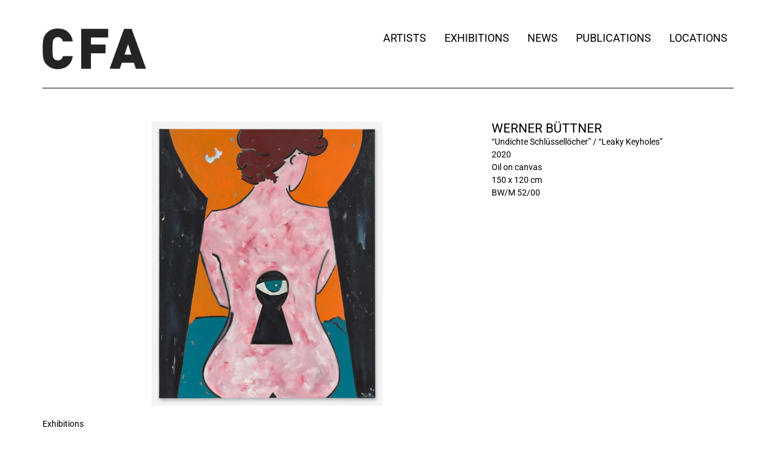

--- FILE ---
content_type: text/html; charset=UTF-8
request_url: https://cfa-gallery.com/works/undichte-schlussellocher-leaky-keyholes/
body_size: 18164
content:
<!doctype html>
<html lang="en-GB">
<head>
	<meta charset="UTF-8">
	<meta name="viewport" content="width=device-width, initial-scale=1">
	<link rel="profile" href="https://gmpg.org/xfn/11">
	<title>&#8220;Undichte Schlüssellöcher&#8221; / &#8220;Leaky Keyholes&#8221; &#8211; CFA Gallery Berlin &#8211; Basel</title>
<meta name='robots' content='max-image-preview:large' />
	<style>img:is([sizes="auto" i], [sizes^="auto," i]) { contain-intrinsic-size: 3000px 1500px }</style>
	<link rel='dns-prefetch' href='//cfa-gallery.com' />
<link rel="alternate" type="application/rss+xml" title="CFA Gallery Berlin - Basel &raquo; Feed" href="https://cfa-gallery.com/feed/" />
<link rel="alternate" type="application/rss+xml" title="CFA Gallery Berlin - Basel &raquo; Comments Feed" href="https://cfa-gallery.com/comments/feed/" />
<script>
window._wpemojiSettings = {"baseUrl":"https:\/\/s.w.org\/images\/core\/emoji\/15.1.0\/72x72\/","ext":".png","svgUrl":"https:\/\/s.w.org\/images\/core\/emoji\/15.1.0\/svg\/","svgExt":".svg","source":{"concatemoji":"https:\/\/cfa-gallery.com\/wp-includes\/js\/wp-emoji-release.min.js?ver=6.8.1"}};
/*! This file is auto-generated */
!function(i,n){var o,s,e;function c(e){try{var t={supportTests:e,timestamp:(new Date).valueOf()};sessionStorage.setItem(o,JSON.stringify(t))}catch(e){}}function p(e,t,n){e.clearRect(0,0,e.canvas.width,e.canvas.height),e.fillText(t,0,0);var t=new Uint32Array(e.getImageData(0,0,e.canvas.width,e.canvas.height).data),r=(e.clearRect(0,0,e.canvas.width,e.canvas.height),e.fillText(n,0,0),new Uint32Array(e.getImageData(0,0,e.canvas.width,e.canvas.height).data));return t.every(function(e,t){return e===r[t]})}function u(e,t,n){switch(t){case"flag":return n(e,"\ud83c\udff3\ufe0f\u200d\u26a7\ufe0f","\ud83c\udff3\ufe0f\u200b\u26a7\ufe0f")?!1:!n(e,"\ud83c\uddfa\ud83c\uddf3","\ud83c\uddfa\u200b\ud83c\uddf3")&&!n(e,"\ud83c\udff4\udb40\udc67\udb40\udc62\udb40\udc65\udb40\udc6e\udb40\udc67\udb40\udc7f","\ud83c\udff4\u200b\udb40\udc67\u200b\udb40\udc62\u200b\udb40\udc65\u200b\udb40\udc6e\u200b\udb40\udc67\u200b\udb40\udc7f");case"emoji":return!n(e,"\ud83d\udc26\u200d\ud83d\udd25","\ud83d\udc26\u200b\ud83d\udd25")}return!1}function f(e,t,n){var r="undefined"!=typeof WorkerGlobalScope&&self instanceof WorkerGlobalScope?new OffscreenCanvas(300,150):i.createElement("canvas"),a=r.getContext("2d",{willReadFrequently:!0}),o=(a.textBaseline="top",a.font="600 32px Arial",{});return e.forEach(function(e){o[e]=t(a,e,n)}),o}function t(e){var t=i.createElement("script");t.src=e,t.defer=!0,i.head.appendChild(t)}"undefined"!=typeof Promise&&(o="wpEmojiSettingsSupports",s=["flag","emoji"],n.supports={everything:!0,everythingExceptFlag:!0},e=new Promise(function(e){i.addEventListener("DOMContentLoaded",e,{once:!0})}),new Promise(function(t){var n=function(){try{var e=JSON.parse(sessionStorage.getItem(o));if("object"==typeof e&&"number"==typeof e.timestamp&&(new Date).valueOf()<e.timestamp+604800&&"object"==typeof e.supportTests)return e.supportTests}catch(e){}return null}();if(!n){if("undefined"!=typeof Worker&&"undefined"!=typeof OffscreenCanvas&&"undefined"!=typeof URL&&URL.createObjectURL&&"undefined"!=typeof Blob)try{var e="postMessage("+f.toString()+"("+[JSON.stringify(s),u.toString(),p.toString()].join(",")+"));",r=new Blob([e],{type:"text/javascript"}),a=new Worker(URL.createObjectURL(r),{name:"wpTestEmojiSupports"});return void(a.onmessage=function(e){c(n=e.data),a.terminate(),t(n)})}catch(e){}c(n=f(s,u,p))}t(n)}).then(function(e){for(var t in e)n.supports[t]=e[t],n.supports.everything=n.supports.everything&&n.supports[t],"flag"!==t&&(n.supports.everythingExceptFlag=n.supports.everythingExceptFlag&&n.supports[t]);n.supports.everythingExceptFlag=n.supports.everythingExceptFlag&&!n.supports.flag,n.DOMReady=!1,n.readyCallback=function(){n.DOMReady=!0}}).then(function(){return e}).then(function(){var e;n.supports.everything||(n.readyCallback(),(e=n.source||{}).concatemoji?t(e.concatemoji):e.wpemoji&&e.twemoji&&(t(e.twemoji),t(e.wpemoji)))}))}((window,document),window._wpemojiSettings);
</script>
<link rel='stylesheet' id='abx-lightbox-style-css' href='https://cfa-gallery.com/wp-content/plugins/artbutlerwebsites/elementor/Lightbox/index.css?ver=1.22.3' media='all' />
<style id='wp-emoji-styles-inline-css'>

	img.wp-smiley, img.emoji {
		display: inline !important;
		border: none !important;
		box-shadow: none !important;
		height: 1em !important;
		width: 1em !important;
		margin: 0 0.07em !important;
		vertical-align: -0.1em !important;
		background: none !important;
		padding: 0 !important;
	}
</style>
<link rel='stylesheet' id='wp-block-library-css' href='https://cfa-gallery.com/wp-includes/css/dist/block-library/style.min.css?ver=6.8.1' media='all' />
<style id='global-styles-inline-css'>
:root{--wp--preset--aspect-ratio--square: 1;--wp--preset--aspect-ratio--4-3: 4/3;--wp--preset--aspect-ratio--3-4: 3/4;--wp--preset--aspect-ratio--3-2: 3/2;--wp--preset--aspect-ratio--2-3: 2/3;--wp--preset--aspect-ratio--16-9: 16/9;--wp--preset--aspect-ratio--9-16: 9/16;--wp--preset--color--black: #000000;--wp--preset--color--cyan-bluish-gray: #abb8c3;--wp--preset--color--white: #ffffff;--wp--preset--color--pale-pink: #f78da7;--wp--preset--color--vivid-red: #cf2e2e;--wp--preset--color--luminous-vivid-orange: #ff6900;--wp--preset--color--luminous-vivid-amber: #fcb900;--wp--preset--color--light-green-cyan: #7bdcb5;--wp--preset--color--vivid-green-cyan: #00d084;--wp--preset--color--pale-cyan-blue: #8ed1fc;--wp--preset--color--vivid-cyan-blue: #0693e3;--wp--preset--color--vivid-purple: #9b51e0;--wp--preset--gradient--vivid-cyan-blue-to-vivid-purple: linear-gradient(135deg,rgba(6,147,227,1) 0%,rgb(155,81,224) 100%);--wp--preset--gradient--light-green-cyan-to-vivid-green-cyan: linear-gradient(135deg,rgb(122,220,180) 0%,rgb(0,208,130) 100%);--wp--preset--gradient--luminous-vivid-amber-to-luminous-vivid-orange: linear-gradient(135deg,rgba(252,185,0,1) 0%,rgba(255,105,0,1) 100%);--wp--preset--gradient--luminous-vivid-orange-to-vivid-red: linear-gradient(135deg,rgba(255,105,0,1) 0%,rgb(207,46,46) 100%);--wp--preset--gradient--very-light-gray-to-cyan-bluish-gray: linear-gradient(135deg,rgb(238,238,238) 0%,rgb(169,184,195) 100%);--wp--preset--gradient--cool-to-warm-spectrum: linear-gradient(135deg,rgb(74,234,220) 0%,rgb(151,120,209) 20%,rgb(207,42,186) 40%,rgb(238,44,130) 60%,rgb(251,105,98) 80%,rgb(254,248,76) 100%);--wp--preset--gradient--blush-light-purple: linear-gradient(135deg,rgb(255,206,236) 0%,rgb(152,150,240) 100%);--wp--preset--gradient--blush-bordeaux: linear-gradient(135deg,rgb(254,205,165) 0%,rgb(254,45,45) 50%,rgb(107,0,62) 100%);--wp--preset--gradient--luminous-dusk: linear-gradient(135deg,rgb(255,203,112) 0%,rgb(199,81,192) 50%,rgb(65,88,208) 100%);--wp--preset--gradient--pale-ocean: linear-gradient(135deg,rgb(255,245,203) 0%,rgb(182,227,212) 50%,rgb(51,167,181) 100%);--wp--preset--gradient--electric-grass: linear-gradient(135deg,rgb(202,248,128) 0%,rgb(113,206,126) 100%);--wp--preset--gradient--midnight: linear-gradient(135deg,rgb(2,3,129) 0%,rgb(40,116,252) 100%);--wp--preset--font-size--small: 13px;--wp--preset--font-size--medium: 20px;--wp--preset--font-size--large: 36px;--wp--preset--font-size--x-large: 42px;--wp--preset--spacing--20: 0.44rem;--wp--preset--spacing--30: 0.67rem;--wp--preset--spacing--40: 1rem;--wp--preset--spacing--50: 1.5rem;--wp--preset--spacing--60: 2.25rem;--wp--preset--spacing--70: 3.38rem;--wp--preset--spacing--80: 5.06rem;--wp--preset--shadow--natural: 6px 6px 9px rgba(0, 0, 0, 0.2);--wp--preset--shadow--deep: 12px 12px 50px rgba(0, 0, 0, 0.4);--wp--preset--shadow--sharp: 6px 6px 0px rgba(0, 0, 0, 0.2);--wp--preset--shadow--outlined: 6px 6px 0px -3px rgba(255, 255, 255, 1), 6px 6px rgba(0, 0, 0, 1);--wp--preset--shadow--crisp: 6px 6px 0px rgba(0, 0, 0, 1);}:root { --wp--style--global--content-size: 800px;--wp--style--global--wide-size: 1200px; }:where(body) { margin: 0; }.wp-site-blocks > .alignleft { float: left; margin-right: 2em; }.wp-site-blocks > .alignright { float: right; margin-left: 2em; }.wp-site-blocks > .aligncenter { justify-content: center; margin-left: auto; margin-right: auto; }:where(.wp-site-blocks) > * { margin-block-start: 24px; margin-block-end: 0; }:where(.wp-site-blocks) > :first-child { margin-block-start: 0; }:where(.wp-site-blocks) > :last-child { margin-block-end: 0; }:root { --wp--style--block-gap: 24px; }:root :where(.is-layout-flow) > :first-child{margin-block-start: 0;}:root :where(.is-layout-flow) > :last-child{margin-block-end: 0;}:root :where(.is-layout-flow) > *{margin-block-start: 24px;margin-block-end: 0;}:root :where(.is-layout-constrained) > :first-child{margin-block-start: 0;}:root :where(.is-layout-constrained) > :last-child{margin-block-end: 0;}:root :where(.is-layout-constrained) > *{margin-block-start: 24px;margin-block-end: 0;}:root :where(.is-layout-flex){gap: 24px;}:root :where(.is-layout-grid){gap: 24px;}.is-layout-flow > .alignleft{float: left;margin-inline-start: 0;margin-inline-end: 2em;}.is-layout-flow > .alignright{float: right;margin-inline-start: 2em;margin-inline-end: 0;}.is-layout-flow > .aligncenter{margin-left: auto !important;margin-right: auto !important;}.is-layout-constrained > .alignleft{float: left;margin-inline-start: 0;margin-inline-end: 2em;}.is-layout-constrained > .alignright{float: right;margin-inline-start: 2em;margin-inline-end: 0;}.is-layout-constrained > .aligncenter{margin-left: auto !important;margin-right: auto !important;}.is-layout-constrained > :where(:not(.alignleft):not(.alignright):not(.alignfull)){max-width: var(--wp--style--global--content-size);margin-left: auto !important;margin-right: auto !important;}.is-layout-constrained > .alignwide{max-width: var(--wp--style--global--wide-size);}body .is-layout-flex{display: flex;}.is-layout-flex{flex-wrap: wrap;align-items: center;}.is-layout-flex > :is(*, div){margin: 0;}body .is-layout-grid{display: grid;}.is-layout-grid > :is(*, div){margin: 0;}body{padding-top: 0px;padding-right: 0px;padding-bottom: 0px;padding-left: 0px;}a:where(:not(.wp-element-button)){text-decoration: underline;}:root :where(.wp-element-button, .wp-block-button__link){background-color: #32373c;border-width: 0;color: #fff;font-family: inherit;font-size: inherit;line-height: inherit;padding: calc(0.667em + 2px) calc(1.333em + 2px);text-decoration: none;}.has-black-color{color: var(--wp--preset--color--black) !important;}.has-cyan-bluish-gray-color{color: var(--wp--preset--color--cyan-bluish-gray) !important;}.has-white-color{color: var(--wp--preset--color--white) !important;}.has-pale-pink-color{color: var(--wp--preset--color--pale-pink) !important;}.has-vivid-red-color{color: var(--wp--preset--color--vivid-red) !important;}.has-luminous-vivid-orange-color{color: var(--wp--preset--color--luminous-vivid-orange) !important;}.has-luminous-vivid-amber-color{color: var(--wp--preset--color--luminous-vivid-amber) !important;}.has-light-green-cyan-color{color: var(--wp--preset--color--light-green-cyan) !important;}.has-vivid-green-cyan-color{color: var(--wp--preset--color--vivid-green-cyan) !important;}.has-pale-cyan-blue-color{color: var(--wp--preset--color--pale-cyan-blue) !important;}.has-vivid-cyan-blue-color{color: var(--wp--preset--color--vivid-cyan-blue) !important;}.has-vivid-purple-color{color: var(--wp--preset--color--vivid-purple) !important;}.has-black-background-color{background-color: var(--wp--preset--color--black) !important;}.has-cyan-bluish-gray-background-color{background-color: var(--wp--preset--color--cyan-bluish-gray) !important;}.has-white-background-color{background-color: var(--wp--preset--color--white) !important;}.has-pale-pink-background-color{background-color: var(--wp--preset--color--pale-pink) !important;}.has-vivid-red-background-color{background-color: var(--wp--preset--color--vivid-red) !important;}.has-luminous-vivid-orange-background-color{background-color: var(--wp--preset--color--luminous-vivid-orange) !important;}.has-luminous-vivid-amber-background-color{background-color: var(--wp--preset--color--luminous-vivid-amber) !important;}.has-light-green-cyan-background-color{background-color: var(--wp--preset--color--light-green-cyan) !important;}.has-vivid-green-cyan-background-color{background-color: var(--wp--preset--color--vivid-green-cyan) !important;}.has-pale-cyan-blue-background-color{background-color: var(--wp--preset--color--pale-cyan-blue) !important;}.has-vivid-cyan-blue-background-color{background-color: var(--wp--preset--color--vivid-cyan-blue) !important;}.has-vivid-purple-background-color{background-color: var(--wp--preset--color--vivid-purple) !important;}.has-black-border-color{border-color: var(--wp--preset--color--black) !important;}.has-cyan-bluish-gray-border-color{border-color: var(--wp--preset--color--cyan-bluish-gray) !important;}.has-white-border-color{border-color: var(--wp--preset--color--white) !important;}.has-pale-pink-border-color{border-color: var(--wp--preset--color--pale-pink) !important;}.has-vivid-red-border-color{border-color: var(--wp--preset--color--vivid-red) !important;}.has-luminous-vivid-orange-border-color{border-color: var(--wp--preset--color--luminous-vivid-orange) !important;}.has-luminous-vivid-amber-border-color{border-color: var(--wp--preset--color--luminous-vivid-amber) !important;}.has-light-green-cyan-border-color{border-color: var(--wp--preset--color--light-green-cyan) !important;}.has-vivid-green-cyan-border-color{border-color: var(--wp--preset--color--vivid-green-cyan) !important;}.has-pale-cyan-blue-border-color{border-color: var(--wp--preset--color--pale-cyan-blue) !important;}.has-vivid-cyan-blue-border-color{border-color: var(--wp--preset--color--vivid-cyan-blue) !important;}.has-vivid-purple-border-color{border-color: var(--wp--preset--color--vivid-purple) !important;}.has-vivid-cyan-blue-to-vivid-purple-gradient-background{background: var(--wp--preset--gradient--vivid-cyan-blue-to-vivid-purple) !important;}.has-light-green-cyan-to-vivid-green-cyan-gradient-background{background: var(--wp--preset--gradient--light-green-cyan-to-vivid-green-cyan) !important;}.has-luminous-vivid-amber-to-luminous-vivid-orange-gradient-background{background: var(--wp--preset--gradient--luminous-vivid-amber-to-luminous-vivid-orange) !important;}.has-luminous-vivid-orange-to-vivid-red-gradient-background{background: var(--wp--preset--gradient--luminous-vivid-orange-to-vivid-red) !important;}.has-very-light-gray-to-cyan-bluish-gray-gradient-background{background: var(--wp--preset--gradient--very-light-gray-to-cyan-bluish-gray) !important;}.has-cool-to-warm-spectrum-gradient-background{background: var(--wp--preset--gradient--cool-to-warm-spectrum) !important;}.has-blush-light-purple-gradient-background{background: var(--wp--preset--gradient--blush-light-purple) !important;}.has-blush-bordeaux-gradient-background{background: var(--wp--preset--gradient--blush-bordeaux) !important;}.has-luminous-dusk-gradient-background{background: var(--wp--preset--gradient--luminous-dusk) !important;}.has-pale-ocean-gradient-background{background: var(--wp--preset--gradient--pale-ocean) !important;}.has-electric-grass-gradient-background{background: var(--wp--preset--gradient--electric-grass) !important;}.has-midnight-gradient-background{background: var(--wp--preset--gradient--midnight) !important;}.has-small-font-size{font-size: var(--wp--preset--font-size--small) !important;}.has-medium-font-size{font-size: var(--wp--preset--font-size--medium) !important;}.has-large-font-size{font-size: var(--wp--preset--font-size--large) !important;}.has-x-large-font-size{font-size: var(--wp--preset--font-size--x-large) !important;}
:root :where(.wp-block-pullquote){font-size: 1.5em;line-height: 1.6;}
</style>
<link rel='stylesheet' id='ivory-search-styles-css' href='https://cfa-gallery.com/wp-content/plugins/add-search-to-menu/public/css/ivory-search.min.css?ver=5.5.11' media='all' />
<link rel='stylesheet' id='hello-elementor-css' href='https://cfa-gallery.com/wp-content/themes/hello-elementor/assets/css/reset.css?ver=3.4.4' media='all' />
<link rel='stylesheet' id='hello-elementor-theme-style-css' href='https://cfa-gallery.com/wp-content/themes/hello-elementor/assets/css/theme.css?ver=3.4.4' media='all' />
<link rel='stylesheet' id='hello-elementor-header-footer-css' href='https://cfa-gallery.com/wp-content/themes/hello-elementor/assets/css/header-footer.css?ver=3.4.4' media='all' />
<link rel='stylesheet' id='elementor-frontend-css' href='https://cfa-gallery.com/wp-content/plugins/elementor/assets/css/frontend.min.css?ver=3.29.2' media='all' />
<style id='elementor-frontend-inline-css'>

		.dialog-widget.elementor-lightbox, .confirm-modal-content.elementor-lightbox {
			
			
			
			
			
		}

		.dialog-widget.elementor-lightbox .swiper .elementor-swiper-button,
		.dialog-widget.elementor-lightbox .swiper~.elementor-swiper-button {
			color: var(--lightbox-ui-color);
			font-size: var(--lightbox-navigation-icons-size);
		}

		.dialog-widget.elementor-lightbox .swiper .elementor-swiper-button:hover,
		.dialog-widget.elementor-lightbox .swiper~.elementor-swiper-button:hover {
			color: var(--lightbox-ui-color-hover);
		}

		.dialog-widget.elementor-lightbox .swiper .elementor-swiper-button svg,
		.dialog-widget.elementor-lightbox .swiper~.elementor-swiper-button svg {
			fill: currentColor;
		}

		.dialog-widget.elementor-lightbox .swiper .swiper-pagination-fraction {
			color: var(--lightbox-ui-color);
		}

		.confirm-modal-content .abx-left, .confirm-modal-content .abx-right {
			width: var(--lightbox-navigation-icons-size);
			height: var(--lightbox-navigation-icons-size);
		}

		.confirm-modal-content .counter {
			color: var(--lightbox-ui-color);
			font-size: var(--lightbox-header-icons-size);
			
		}

		.confirm-modal-content .abx-close svg {
			width: var(--lightbox-header-icons-size);
			height: var(--lightbox-header-icons-size);
		}
	
.elementor-slideshow__title{font-family:var(--e-global-typography-text-font-family);font-size:var(--e-global-typography-text-font-size);font-style:var(--e-global-typography-text-font-style);font-weight:var(--e-global-typography-text-font-weight);text-transform:var(--e-global-typography-text-text-transform);line-height:var(--e-global-typography-text-line-height);letter-spacing:var(--e-global-typography-text-letter-spacing);word-spacing:var(--e-global-typography-text-word-spacing);}
.elementor-slideshow__title{font-family:var(--e-global-typography-text-font-family);font-size:var(--e-global-typography-text-font-size);font-style:var(--e-global-typography-text-font-style);font-weight:var(--e-global-typography-text-font-weight);text-transform:var(--e-global-typography-text-text-transform);line-height:var(--e-global-typography-text-line-height);letter-spacing:var(--e-global-typography-text-letter-spacing);word-spacing:var(--e-global-typography-text-word-spacing);}
.elementor-slideshow__title{font-family:var(--e-global-typography-text-font-family);font-size:var(--e-global-typography-text-font-size);font-style:var(--e-global-typography-text-font-style);font-weight:var(--e-global-typography-text-font-weight);text-transform:var(--e-global-typography-text-text-transform);line-height:var(--e-global-typography-text-line-height);letter-spacing:var(--e-global-typography-text-letter-spacing);word-spacing:var(--e-global-typography-text-word-spacing);}
</style>
<link rel='stylesheet' id='elementor-post-629-css' href='https://cfa-gallery.com/wp-content/uploads/sites/9/elementor/css/post-629.css?ver=1766493720' media='all' />
<link rel='stylesheet' id='widget-spacer-css' href='https://cfa-gallery.com/wp-content/plugins/elementor/assets/css/widget-spacer.min.css?ver=3.29.2' media='all' />
<link rel='stylesheet' id='widget-image-css' href='https://cfa-gallery.com/wp-content/plugins/elementor/assets/css/widget-image.min.css?ver=3.29.2' media='all' />
<link rel='stylesheet' id='widget-nav-menu-css' href='https://cfa-gallery.com/wp-content/plugins/elementor-pro/assets/css/widget-nav-menu.min.css?ver=3.29.2' media='all' />
<link rel='stylesheet' id='widget-divider-css' href='https://cfa-gallery.com/wp-content/plugins/elementor/assets/css/widget-divider.min.css?ver=3.29.2' media='all' />
<link rel='stylesheet' id='e-animation-shrink-css' href='https://cfa-gallery.com/wp-content/plugins/elementor/assets/lib/animations/styles/e-animation-shrink.min.css?ver=3.29.2' media='all' />
<link rel='stylesheet' id='widget-social-icons-css' href='https://cfa-gallery.com/wp-content/plugins/elementor/assets/css/widget-social-icons.min.css?ver=3.29.2' media='all' />
<link rel='stylesheet' id='e-apple-webkit-css' href='https://cfa-gallery.com/wp-content/plugins/elementor/assets/css/conditionals/apple-webkit.min.css?ver=3.29.2' media='all' />
<link rel='stylesheet' id='swiper-css' href='https://cfa-gallery.com/wp-content/plugins/elementor/assets/lib/swiper/v8/css/swiper.min.css?ver=8.4.5' media='all' />
<link rel='stylesheet' id='e-swiper-css' href='https://cfa-gallery.com/wp-content/plugins/elementor/assets/css/conditionals/e-swiper.min.css?ver=3.29.2' media='all' />
<link rel='stylesheet' id='widget-image-carousel-css' href='https://cfa-gallery.com/wp-content/plugins/elementor/assets/css/widget-image-carousel.min.css?ver=3.29.2' media='all' />
<link rel='stylesheet' id='widget-heading-css' href='https://cfa-gallery.com/wp-content/plugins/elementor/assets/css/widget-heading.min.css?ver=3.29.2' media='all' />
<link rel='stylesheet' id='widget-post-info-css' href='https://cfa-gallery.com/wp-content/plugins/elementor-pro/assets/css/widget-post-info.min.css?ver=3.29.2' media='all' />
<link rel='stylesheet' id='widget-icon-list-css' href='https://cfa-gallery.com/wp-content/plugins/elementor/assets/css/widget-icon-list.min.css?ver=3.29.2' media='all' />
<link rel='stylesheet' id='elementor-icons-shared-0-css' href='https://cfa-gallery.com/wp-content/plugins/elementor/assets/lib/font-awesome/css/fontawesome.min.css?ver=5.15.3' media='all' />
<link rel='stylesheet' id='elementor-icons-fa-regular-css' href='https://cfa-gallery.com/wp-content/plugins/elementor/assets/lib/font-awesome/css/regular.min.css?ver=5.15.3' media='all' />
<link rel='stylesheet' id='elementor-icons-fa-solid-css' href='https://cfa-gallery.com/wp-content/plugins/elementor/assets/lib/font-awesome/css/solid.min.css?ver=5.15.3' media='all' />
<link rel='stylesheet' id='widget-nested-tabs-css' href='https://cfa-gallery.com/wp-content/plugins/elementor/assets/css/widget-nested-tabs.min.css?ver=3.29.2' media='all' />
<link rel='stylesheet' id='widget-loop-common-css' href='https://cfa-gallery.com/wp-content/plugins/elementor-pro/assets/css/widget-loop-common.min.css?ver=3.29.2' media='all' />
<link rel='stylesheet' id='widget-loop-grid-css' href='https://cfa-gallery.com/wp-content/plugins/elementor-pro/assets/css/widget-loop-grid.min.css?ver=3.29.2' media='all' />
<link rel='stylesheet' id='widget-loop-carousel-css' href='https://cfa-gallery.com/wp-content/plugins/elementor-pro/assets/css/widget-loop-carousel.min.css?ver=3.29.2' media='all' />
<link rel='stylesheet' id='widget-form-css' href='https://cfa-gallery.com/wp-content/plugins/elementor-pro/assets/css/widget-form.min.css?ver=3.29.2' media='all' />
<link rel='stylesheet' id='e-popup-css' href='https://cfa-gallery.com/wp-content/plugins/elementor-pro/assets/css/conditionals/popup.min.css?ver=3.29.2' media='all' />
<link rel='stylesheet' id='elementor-icons-css' href='https://cfa-gallery.com/wp-content/plugins/elementor/assets/lib/eicons/css/elementor-icons.min.css?ver=5.40.0' media='all' />
<link rel='stylesheet' id='abx-carousels-css' href='https://cfa-gallery.com/wp-content/plugins/artbutlerwebsites/elementor/css/abx-carousels.css?ver=1.22.3' media='all' />
<link rel='stylesheet' id='abx-globals-css' href='https://cfa-gallery.com/wp-content/plugins/artbutlerwebsites/elementor/css/global.css?ver=1.22.3' media='all' />
<link rel='stylesheet' id='abx-layouts-css' href='https://cfa-gallery.com/wp-content/plugins/artbutlerwebsites/elementor/css/layouts.css?ver=1.22.3' media='all' />
<link rel='stylesheet' id='elementor-post-694-css' href='https://cfa-gallery.com/wp-content/uploads/sites/9/elementor/css/post-694.css?ver=1766493720' media='all' />
<link rel='stylesheet' id='elementor-post-505-css' href='https://cfa-gallery.com/wp-content/uploads/sites/9/elementor/css/post-505.css?ver=1766493720' media='all' />
<link rel='stylesheet' id='elementor-post-678-css' href='https://cfa-gallery.com/wp-content/uploads/sites/9/elementor/css/post-678.css?ver=1766493721' media='all' />
<link rel='stylesheet' id='elementor-post-682-css' href='https://cfa-gallery.com/wp-content/uploads/sites/9/elementor/css/post-682.css?ver=1766493721' media='all' />
<link rel='stylesheet' id='elementor-gf-local-roboto-css' href='https://cfa-gallery.com/wp-content/uploads/sites/9/elementor/google-fonts/css/roboto.css?ver=1750877289' media='all' />
<script src="https://cfa-gallery.com/wp-includes/js/jquery/jquery.min.js?ver=3.7.1" id="jquery-core-js"></script>
<script src="https://cfa-gallery.com/wp-includes/js/jquery/jquery-migrate.min.js?ver=3.4.1" id="jquery-migrate-js"></script>
<script src="https://cfa-gallery.com/wp-content/plugins/artbutlerwebsites/elementor/js/enquiry.js?ver=1.22.3" id="popup-script-js"></script>
<script src="https://cfa-gallery.com/wp-content/plugins/artbutlerwebsites/elementor/js/vendors/list.min.js?ver=1.22.3" id="list-js-js"></script>
<script src="https://cfa-gallery.com/wp-content/plugins/artbutlerwebsites/elementor/js/hide-data.js?ver=1.22.3" id="hide-data-js"></script>
<script src="https://cfa-gallery.com/wp-content/plugins/artbutlerwebsites/elementor/js/carousel-size.js?ver=1.22.3" id="abx-carousel-js"></script>
<script src="https://cfa-gallery.com/wp-content/plugins/artbutlerwebsites/elementor/js/elementor-fixes.js?ver=1.22.3" id="abx-elementor-fix-js"></script>
<script id="abx-tab-hash-js-extra">
var tab_with_scroll = {"with_scroll":"0","scroll_offset":"0"};
var tab_with_scroll = {"with_scroll":"0","scroll_offset":"0"};
</script>
<script src="https://cfa-gallery.com/wp-content/plugins/artbutlerwebsites/elementor/js/tab-hash.js?ver=1.22.3" id="abx-tab-hash-js"></script>
<script src="https://cdn.jsdelivr.net/npm/justified-layout@4.1.0/dist/justified-layout.min.js?ver=4.1.0" id="justified-layout-js"></script>
<script src="https://cfa-gallery.com/wp-content/plugins/artbutlerwebsites/elementor/js/justified-layout.js?ver=1.22.3" id="abx-justified-layout-js"></script>
<script src="https://cfa-gallery.com/wp-content/plugins/artbutlerwebsites/elementor/js/form-callback.js?ver=1.22.3" id="abx-form-callback-js"></script>
<script id="abx-elementor-pro-version-js-before">
window.elementorProVersion = "3.29.2"
</script>
<script src="https://cfa-gallery.com/wp-content/plugins/elementor-pro/assets/js/page-transitions.min.js?ver=3.29.2" id="page-transitions-js"></script>
<script src="https://cfa-gallery.com/wp-content/plugins/artbutlerwebsites/elementor/js/pagination.js?ver=1.22.3" id="abx-pagination-js"></script>
<script id="abx-lightbox-js-extra">
var post_meta_data = {"post_title":"\u201cUndichte Schl\u00fcssell\u00f6cher\u201d \/ \u201cLeaky Keyholes\u201d","post_type":"works"};
</script>
<script id="abx-lightbox-js-before">
window.website_config = {"lang":"en"}
</script>
<script src="https://cfa-gallery.com/wp-content/plugins/artbutlerwebsites/elementor/js/lightbox.js?ver=1.22.3" id="abx-lightbox-js"></script>
<link rel="https://api.w.org/" href="https://cfa-gallery.com/wp-json/" /><link rel="alternate" title="JSON" type="application/json" href="https://cfa-gallery.com/wp-json/wp/v2/works/52931" /><link rel="EditURI" type="application/rsd+xml" title="RSD" href="https://cfa-gallery.com/xmlrpc.php?rsd" />
<meta name="generator" content="WordPress 6.8.1" />
<link rel="canonical" href="https://cfa-gallery.com/works/undichte-schlussellocher-leaky-keyholes/" />
<link rel='shortlink' href='https://cfa-gallery.com/?p=52931' />
<link rel="alternate" title="oEmbed (JSON)" type="application/json+oembed" href="https://cfa-gallery.com/wp-json/oembed/1.0/embed?url=https%3A%2F%2Fcfa-gallery.com%2Fworks%2Fundichte-schlussellocher-leaky-keyholes%2F" />
<link rel="alternate" title="oEmbed (XML)" type="text/xml+oembed" href="https://cfa-gallery.com/wp-json/oembed/1.0/embed?url=https%3A%2F%2Fcfa-gallery.com%2Fworks%2Fundichte-schlussellocher-leaky-keyholes%2F&#038;format=xml" />
<meta name="generator" content="Elementor 3.29.2; features: additional_custom_breakpoints, e_local_google_fonts; settings: css_print_method-external, google_font-enabled, font_display-swap">
			<style>
				.e-con.e-parent:nth-of-type(n+4):not(.e-lazyloaded):not(.e-no-lazyload),
				.e-con.e-parent:nth-of-type(n+4):not(.e-lazyloaded):not(.e-no-lazyload) * {
					background-image: none !important;
				}
				@media screen and (max-height: 1024px) {
					.e-con.e-parent:nth-of-type(n+3):not(.e-lazyloaded):not(.e-no-lazyload),
					.e-con.e-parent:nth-of-type(n+3):not(.e-lazyloaded):not(.e-no-lazyload) * {
						background-image: none !important;
					}
				}
				@media screen and (max-height: 640px) {
					.e-con.e-parent:nth-of-type(n+2):not(.e-lazyloaded):not(.e-no-lazyload),
					.e-con.e-parent:nth-of-type(n+2):not(.e-lazyloaded):not(.e-no-lazyload) * {
						background-image: none !important;
					}
				}
			</style>
			<link rel="icon" href="https://file.web.artbutler.com/wph21/uploads/sites/9/2025/10/27170307/cropped-CFA_LOGO_qudratisch_mittig-32x32.jpg" sizes="32x32" />
<link rel="icon" href="https://file.web.artbutler.com/wph21/uploads/sites/9/2025/10/27170307/cropped-CFA_LOGO_qudratisch_mittig-192x192.jpg" sizes="192x192" />
<link rel="apple-touch-icon" href="https://file.web.artbutler.com/wph21/uploads/sites/9/2025/10/27170307/cropped-CFA_LOGO_qudratisch_mittig-180x180.jpg" />
<meta name="msapplication-TileImage" content="https://file.web.artbutler.com/wph21/uploads/sites/9/2025/10/27170307/cropped-CFA_LOGO_qudratisch_mittig-270x270.jpg" />
</head>
<body class="wp-singular works-template-default single single-works postid-52931 wp-custom-logo wp-embed-responsive wp-theme-hello-elementor hello-elementor artbutlerwebsites hello-elementor-default elementor-default elementor-kit-629 elementor-page-678">

		<e-page-transition class="e-page-transition--entering" exclude="^https\:\/\/cfa\-gallery\.com\/wp\-admin\/">
					</e-page-transition>
		
<a class="skip-link screen-reader-text" href="#content">Skip to content</a>

		<div data-elementor-type="header" data-elementor-id="694" class="elementor elementor-694 elementor-location-header" data-elementor-post-type="elementor_library">
			<div class="elementor-element elementor-element-c07335f e-flex e-con-boxed e-con e-parent" data-id="c07335f" data-element_type="container">
					<div class="e-con-inner">
				<div class="elementor-element elementor-element-2f3941b elementor-widget elementor-widget-spacer" data-id="2f3941b" data-element_type="widget" data-widget_type="spacer.default">
				<div class="elementor-widget-container">
							<div class="elementor-spacer">
			<div class="elementor-spacer-inner"></div>
		</div>
						</div>
				</div>
					</div>
				</div>
		<div class="elementor-element elementor-element-1487903 elementor-hidden-tablet elementor-hidden-mobile e-flex e-con-boxed e-con e-parent" data-id="1487903" data-element_type="container" data-settings="{&quot;background_background&quot;:&quot;classic&quot;}">
					<div class="e-con-inner">
				<div class="elementor-element elementor-element-d08e5aa elementor-widget__width-initial elementor-widget elementor-widget-theme-site-logo elementor-widget-image" data-id="d08e5aa" data-element_type="widget" data-widget_type="theme-site-logo.default">
				<div class="elementor-widget-container">
											<a href="https://cfa-gallery.com">
			<img src="https://file.web.artbutler.com/wph21/uploads/sites/9/2023/07/07194219/cfa-logo-cropped.jpg" title="cfa-logo-cropped" alt="cfa-logo-cropped" loading="lazy" />				</a>
											</div>
				</div>
				<div class="elementor-element elementor-element-9463ef7 elementor-nav-menu--dropdown-tablet elementor-nav-menu__text-align-aside elementor-nav-menu--toggle elementor-nav-menu--burger elementor-widget elementor-widget-nav-menu" data-id="9463ef7" data-element_type="widget" data-settings="{&quot;submenu_icon&quot;:{&quot;value&quot;:&quot;&lt;i class=\&quot;\&quot;&gt;&lt;\/i&gt;&quot;,&quot;library&quot;:&quot;&quot;},&quot;layout&quot;:&quot;horizontal&quot;,&quot;toggle&quot;:&quot;burger&quot;}" data-widget_type="nav-menu.default">
				<div class="elementor-widget-container">
								<nav aria-label="Menu" class="elementor-nav-menu--main elementor-nav-menu__container elementor-nav-menu--layout-horizontal e--pointer-underline e--animation-fade">
				<ul id="menu-1-9463ef7" class="elementor-nav-menu"><li class="menu-item menu-item-type-post_type_archive menu-item-object-artists menu-item-797"><a href="https://cfa-gallery.com/artists/" class="elementor-item">Artists</a></li>
<li class="menu-item menu-item-type-post_type_archive menu-item-object-exhibitions menu-item-798"><a href="https://cfa-gallery.com/exhibitions/" class="elementor-item">Exhibitions</a></li>
<li class="menu-item menu-item-type-post_type_archive menu-item-object-news menu-item-799"><a href="https://cfa-gallery.com/news/" class="elementor-item">News</a></li>
<li class="menu-item menu-item-type-post_type_archive menu-item-object-publications menu-item-800"><a href="https://cfa-gallery.com/publications/" class="elementor-item">Publications</a></li>
<li class="menu-item menu-item-type-post_type menu-item-object-page menu-item-has-children menu-item-804"><a href="https://cfa-gallery.com/locations/" class="elementor-item">Locations</a>
<ul class="sub-menu elementor-nav-menu--dropdown">
	<li class="menu-item menu-item-type-post_type menu-item-object-page menu-item-805"><a href="https://cfa-gallery.com/berlin/" class="elementor-sub-item">Berlin</a></li>
	<li class="menu-item menu-item-type-post_type menu-item-object-page menu-item-806"><a href="https://cfa-gallery.com/basel/" class="elementor-sub-item">Basel</a></li>
</ul>
</li>
</ul>			</nav>
					<div class="elementor-menu-toggle" role="button" tabindex="0" aria-label="Menu Toggle" aria-expanded="false">
			<i aria-hidden="true" role="presentation" class="elementor-menu-toggle__icon--open eicon-menu-bar"></i><i aria-hidden="true" role="presentation" class="elementor-menu-toggle__icon--close eicon-close"></i>		</div>
					<nav class="elementor-nav-menu--dropdown elementor-nav-menu__container" aria-hidden="true">
				<ul id="menu-2-9463ef7" class="elementor-nav-menu"><li class="menu-item menu-item-type-post_type_archive menu-item-object-artists menu-item-797"><a href="https://cfa-gallery.com/artists/" class="elementor-item" tabindex="-1">Artists</a></li>
<li class="menu-item menu-item-type-post_type_archive menu-item-object-exhibitions menu-item-798"><a href="https://cfa-gallery.com/exhibitions/" class="elementor-item" tabindex="-1">Exhibitions</a></li>
<li class="menu-item menu-item-type-post_type_archive menu-item-object-news menu-item-799"><a href="https://cfa-gallery.com/news/" class="elementor-item" tabindex="-1">News</a></li>
<li class="menu-item menu-item-type-post_type_archive menu-item-object-publications menu-item-800"><a href="https://cfa-gallery.com/publications/" class="elementor-item" tabindex="-1">Publications</a></li>
<li class="menu-item menu-item-type-post_type menu-item-object-page menu-item-has-children menu-item-804"><a href="https://cfa-gallery.com/locations/" class="elementor-item" tabindex="-1">Locations</a>
<ul class="sub-menu elementor-nav-menu--dropdown">
	<li class="menu-item menu-item-type-post_type menu-item-object-page menu-item-805"><a href="https://cfa-gallery.com/berlin/" class="elementor-sub-item" tabindex="-1">Berlin</a></li>
	<li class="menu-item menu-item-type-post_type menu-item-object-page menu-item-806"><a href="https://cfa-gallery.com/basel/" class="elementor-sub-item" tabindex="-1">Basel</a></li>
</ul>
</li>
</ul>			</nav>
						</div>
				</div>
					</div>
				</div>
		<div class="elementor-element elementor-element-c64db34 elementor-hidden-desktop elementor-hidden-mobile e-flex e-con-boxed e-con e-parent" data-id="c64db34" data-element_type="container" data-settings="{&quot;background_background&quot;:&quot;classic&quot;}">
					<div class="e-con-inner">
				<div class="elementor-element elementor-element-b755021 elementor-widget__width-initial elementor-widget elementor-widget-theme-site-logo elementor-widget-image" data-id="b755021" data-element_type="widget" data-widget_type="theme-site-logo.default">
				<div class="elementor-widget-container">
											<a href="https://cfa-gallery.com">
			<img fetchpriority="high" width="900" height="419" src="https://file.web.artbutler.com/wph21/uploads/sites/9/2023/07/07194219/cfa-logo-cropped.jpg" class="attachment-full size-full wp-image-52404" alt="Imported Kit " srcset="https://file.web.artbutler.com/wph21/uploads/sites/9/2023/07/07194219/cfa-logo-cropped.jpg 900w, https://file.web.artbutler.com/wph21/uploads/sites/9/2023/07/07194219/cfa-logo-cropped-300x140.jpg 300w, https://file.web.artbutler.com/wph21/uploads/sites/9/2023/07/07194219/cfa-logo-cropped-768x358.jpg 768w" sizes="(max-width: 900px) 100vw, 900px" style="aspect-ratio: 900/419" title="Imported Kit" />				</a>
											</div>
				</div>
				<div class="elementor-element elementor-element-8e815af elementor-absolute elementor-nav-menu--dropdown-tablet elementor-nav-menu__text-align-aside elementor-nav-menu--toggle elementor-nav-menu--burger elementor-widget elementor-widget-nav-menu" data-id="8e815af" data-element_type="widget" data-settings="{&quot;_position&quot;:&quot;absolute&quot;,&quot;layout&quot;:&quot;horizontal&quot;,&quot;submenu_icon&quot;:{&quot;value&quot;:&quot;&lt;i class=\&quot;fas fa-caret-down\&quot;&gt;&lt;\/i&gt;&quot;,&quot;library&quot;:&quot;fa-solid&quot;},&quot;toggle&quot;:&quot;burger&quot;}" data-widget_type="nav-menu.default">
				<div class="elementor-widget-container">
								<nav aria-label="Menu" class="elementor-nav-menu--main elementor-nav-menu__container elementor-nav-menu--layout-horizontal e--pointer-underline e--animation-fade">
				<ul id="menu-1-8e815af" class="elementor-nav-menu"><li class="menu-item menu-item-type-post_type_archive menu-item-object-artists menu-item-797"><a href="https://cfa-gallery.com/artists/" class="elementor-item">Artists</a></li>
<li class="menu-item menu-item-type-post_type_archive menu-item-object-exhibitions menu-item-798"><a href="https://cfa-gallery.com/exhibitions/" class="elementor-item">Exhibitions</a></li>
<li class="menu-item menu-item-type-post_type_archive menu-item-object-news menu-item-799"><a href="https://cfa-gallery.com/news/" class="elementor-item">News</a></li>
<li class="menu-item menu-item-type-post_type_archive menu-item-object-publications menu-item-800"><a href="https://cfa-gallery.com/publications/" class="elementor-item">Publications</a></li>
<li class="menu-item menu-item-type-post_type menu-item-object-page menu-item-has-children menu-item-804"><a href="https://cfa-gallery.com/locations/" class="elementor-item">Locations</a>
<ul class="sub-menu elementor-nav-menu--dropdown">
	<li class="menu-item menu-item-type-post_type menu-item-object-page menu-item-805"><a href="https://cfa-gallery.com/berlin/" class="elementor-sub-item">Berlin</a></li>
	<li class="menu-item menu-item-type-post_type menu-item-object-page menu-item-806"><a href="https://cfa-gallery.com/basel/" class="elementor-sub-item">Basel</a></li>
</ul>
</li>
</ul>			</nav>
					<div class="elementor-menu-toggle" role="button" tabindex="0" aria-label="Menu Toggle" aria-expanded="false">
			<i aria-hidden="true" role="presentation" class="elementor-menu-toggle__icon--open eicon-menu-bar"></i><i aria-hidden="true" role="presentation" class="elementor-menu-toggle__icon--close eicon-close"></i>		</div>
					<nav class="elementor-nav-menu--dropdown elementor-nav-menu__container" aria-hidden="true">
				<ul id="menu-2-8e815af" class="elementor-nav-menu"><li class="menu-item menu-item-type-post_type_archive menu-item-object-artists menu-item-797"><a href="https://cfa-gallery.com/artists/" class="elementor-item" tabindex="-1">Artists</a></li>
<li class="menu-item menu-item-type-post_type_archive menu-item-object-exhibitions menu-item-798"><a href="https://cfa-gallery.com/exhibitions/" class="elementor-item" tabindex="-1">Exhibitions</a></li>
<li class="menu-item menu-item-type-post_type_archive menu-item-object-news menu-item-799"><a href="https://cfa-gallery.com/news/" class="elementor-item" tabindex="-1">News</a></li>
<li class="menu-item menu-item-type-post_type_archive menu-item-object-publications menu-item-800"><a href="https://cfa-gallery.com/publications/" class="elementor-item" tabindex="-1">Publications</a></li>
<li class="menu-item menu-item-type-post_type menu-item-object-page menu-item-has-children menu-item-804"><a href="https://cfa-gallery.com/locations/" class="elementor-item" tabindex="-1">Locations</a>
<ul class="sub-menu elementor-nav-menu--dropdown">
	<li class="menu-item menu-item-type-post_type menu-item-object-page menu-item-805"><a href="https://cfa-gallery.com/berlin/" class="elementor-sub-item" tabindex="-1">Berlin</a></li>
	<li class="menu-item menu-item-type-post_type menu-item-object-page menu-item-806"><a href="https://cfa-gallery.com/basel/" class="elementor-sub-item" tabindex="-1">Basel</a></li>
</ul>
</li>
</ul>			</nav>
						</div>
				</div>
					</div>
				</div>
		<div class="elementor-element elementor-element-2445c59 elementor-hidden-desktop elementor-hidden-tablet e-flex e-con-boxed e-con e-parent" data-id="2445c59" data-element_type="container" data-settings="{&quot;background_background&quot;:&quot;classic&quot;}">
					<div class="e-con-inner">
				<div class="elementor-element elementor-element-8f93e27 elementor-widget__width-initial elementor-widget elementor-widget-theme-site-logo elementor-widget-image" data-id="8f93e27" data-element_type="widget" data-widget_type="theme-site-logo.default">
				<div class="elementor-widget-container">
											<a href="https://cfa-gallery.com">
			<img fetchpriority="high" width="900" height="419" src="https://file.web.artbutler.com/wph21/uploads/sites/9/2023/07/07194219/cfa-logo-cropped.jpg" class="attachment-full size-full wp-image-52404" alt="Imported Kit " srcset="https://file.web.artbutler.com/wph21/uploads/sites/9/2023/07/07194219/cfa-logo-cropped.jpg 900w, https://file.web.artbutler.com/wph21/uploads/sites/9/2023/07/07194219/cfa-logo-cropped-300x140.jpg 300w, https://file.web.artbutler.com/wph21/uploads/sites/9/2023/07/07194219/cfa-logo-cropped-768x358.jpg 768w" sizes="(max-width: 900px) 100vw, 900px" style="aspect-ratio: 900/419" title="Imported Kit" />				</a>
											</div>
				</div>
				<div class="elementor-element elementor-element-835d129 elementor-widget-mobile__width-inherit elementor-absolute elementor-nav-menu__align-end elementor-nav-menu__text-align-center elementor-nav-menu--dropdown-tablet elementor-nav-menu--toggle elementor-nav-menu--burger elementor-widget elementor-widget-nav-menu" data-id="835d129" data-element_type="widget" data-settings="{&quot;_position&quot;:&quot;absolute&quot;,&quot;layout&quot;:&quot;horizontal&quot;,&quot;submenu_icon&quot;:{&quot;value&quot;:&quot;&lt;i class=\&quot;fas fa-caret-down\&quot;&gt;&lt;\/i&gt;&quot;,&quot;library&quot;:&quot;fa-solid&quot;},&quot;toggle&quot;:&quot;burger&quot;}" data-widget_type="nav-menu.default">
				<div class="elementor-widget-container">
								<nav aria-label="Menu" class="elementor-nav-menu--main elementor-nav-menu__container elementor-nav-menu--layout-horizontal e--pointer-underline e--animation-drop-in">
				<ul id="menu-1-835d129" class="elementor-nav-menu"><li class="menu-item menu-item-type-post_type_archive menu-item-object-artists menu-item-797"><a href="https://cfa-gallery.com/artists/" class="elementor-item">Artists</a></li>
<li class="menu-item menu-item-type-post_type_archive menu-item-object-exhibitions menu-item-798"><a href="https://cfa-gallery.com/exhibitions/" class="elementor-item">Exhibitions</a></li>
<li class="menu-item menu-item-type-post_type_archive menu-item-object-news menu-item-799"><a href="https://cfa-gallery.com/news/" class="elementor-item">News</a></li>
<li class="menu-item menu-item-type-post_type_archive menu-item-object-publications menu-item-800"><a href="https://cfa-gallery.com/publications/" class="elementor-item">Publications</a></li>
<li class="menu-item menu-item-type-post_type menu-item-object-page menu-item-has-children menu-item-804"><a href="https://cfa-gallery.com/locations/" class="elementor-item">Locations</a>
<ul class="sub-menu elementor-nav-menu--dropdown">
	<li class="menu-item menu-item-type-post_type menu-item-object-page menu-item-805"><a href="https://cfa-gallery.com/berlin/" class="elementor-sub-item">Berlin</a></li>
	<li class="menu-item menu-item-type-post_type menu-item-object-page menu-item-806"><a href="https://cfa-gallery.com/basel/" class="elementor-sub-item">Basel</a></li>
</ul>
</li>
</ul>			</nav>
					<div class="elementor-menu-toggle" role="button" tabindex="0" aria-label="Menu Toggle" aria-expanded="false">
			<i aria-hidden="true" role="presentation" class="elementor-menu-toggle__icon--open eicon-menu-bar"></i><i aria-hidden="true" role="presentation" class="elementor-menu-toggle__icon--close eicon-close"></i>		</div>
					<nav class="elementor-nav-menu--dropdown elementor-nav-menu__container" aria-hidden="true">
				<ul id="menu-2-835d129" class="elementor-nav-menu"><li class="menu-item menu-item-type-post_type_archive menu-item-object-artists menu-item-797"><a href="https://cfa-gallery.com/artists/" class="elementor-item" tabindex="-1">Artists</a></li>
<li class="menu-item menu-item-type-post_type_archive menu-item-object-exhibitions menu-item-798"><a href="https://cfa-gallery.com/exhibitions/" class="elementor-item" tabindex="-1">Exhibitions</a></li>
<li class="menu-item menu-item-type-post_type_archive menu-item-object-news menu-item-799"><a href="https://cfa-gallery.com/news/" class="elementor-item" tabindex="-1">News</a></li>
<li class="menu-item menu-item-type-post_type_archive menu-item-object-publications menu-item-800"><a href="https://cfa-gallery.com/publications/" class="elementor-item" tabindex="-1">Publications</a></li>
<li class="menu-item menu-item-type-post_type menu-item-object-page menu-item-has-children menu-item-804"><a href="https://cfa-gallery.com/locations/" class="elementor-item" tabindex="-1">Locations</a>
<ul class="sub-menu elementor-nav-menu--dropdown">
	<li class="menu-item menu-item-type-post_type menu-item-object-page menu-item-805"><a href="https://cfa-gallery.com/berlin/" class="elementor-sub-item" tabindex="-1">Berlin</a></li>
	<li class="menu-item menu-item-type-post_type menu-item-object-page menu-item-806"><a href="https://cfa-gallery.com/basel/" class="elementor-sub-item" tabindex="-1">Basel</a></li>
</ul>
</li>
</ul>			</nav>
						</div>
				</div>
					</div>
				</div>
		<div class="elementor-element elementor-element-5653f58 e-flex e-con-boxed e-con e-parent" data-id="5653f58" data-element_type="container">
					<div class="e-con-inner">
				<div class="elementor-element elementor-element-4217ef2 elementor-widget-divider--view-line elementor-widget elementor-widget-divider" data-id="4217ef2" data-element_type="widget" data-widget_type="divider.default">
				<div class="elementor-widget-container">
							<div class="elementor-divider">
			<span class="elementor-divider-separator">
						</span>
		</div>
						</div>
				</div>
					</div>
				</div>
		<div class="elementor-element elementor-element-f3eb24a e-flex e-con-boxed e-con e-parent" data-id="f3eb24a" data-element_type="container">
					<div class="e-con-inner">
				<div class="elementor-element elementor-element-d6e3af1 elementor-widget elementor-widget-spacer" data-id="d6e3af1" data-element_type="widget" data-widget_type="spacer.default">
				<div class="elementor-widget-container">
							<div class="elementor-spacer">
			<div class="elementor-spacer-inner"></div>
		</div>
						</div>
				</div>
					</div>
				</div>
				</div>
				<div data-elementor-type="single-post" data-elementor-id="678" class="elementor elementor-678 elementor-location-single post-52931 works type-works status-publish has-post-thumbnail hentry" data-elementor-post-type="elementor_library">
			<div class="elementor-element elementor-element-8a6f2f3 abx-work-container e-flex e-con-boxed e-con e-parent" data-id="8a6f2f3" data-element_type="container">
					<div class="e-con-inner">
		<div class="elementor-element elementor-element-75ed67a e-con-full e-flex e-con e-child" data-id="75ed67a" data-element_type="container">
				<div class="elementor-element elementor-element-3a63c29 elementor-widget__width-inherit abx-work-image elementor-widget elementor-widget-theme-post-featured-image elementor-widget-image" data-id="3a63c29" data-element_type="widget" data-widget_type="theme-post-featured-image.default">
				<div class="elementor-widget-container">
					<!DOCTYPE html PUBLIC "-//W3C//DTD HTML 4.0 Transitional//EN" "http://www.w3.org/TR/REC-html40/loose.dtd">
<?xml encoding="utf-8" ?><html><body><img width="1248" height="1536" src="https://file.web.artbutler.com/wph21/uploads/sites/9/2023/11/22145732/cc8ca35ef6b64bf4-1248x1536.jpg" class="attachment-1536x1536 size-1536x1536 wp-image-52960" alt="&ldquo;Undichte Schl&uuml;ssell&ouml;cher&rdquo; / &ldquo;Leaky Keyholes&rdquo; - Werner B&uuml;ttner " srcset="https://file.web.artbutler.com/wph21/uploads/sites/9/2023/11/22145732/cc8ca35ef6b64bf4-1248x1536.jpg 1248w, https://file.web.artbutler.com/wph21/uploads/sites/9/2023/11/22145732/cc8ca35ef6b64bf4-244x300.jpg 244w, https://file.web.artbutler.com/wph21/uploads/sites/9/2023/11/22145732/cc8ca35ef6b64bf4-832x1024.jpg 832w, https://file.web.artbutler.com/wph21/uploads/sites/9/2023/11/22145732/cc8ca35ef6b64bf4-768x945.jpg 768w, https://file.web.artbutler.com/wph21/uploads/sites/9/2023/11/22145732/cc8ca35ef6b64bf4-975x1200.jpg 975w, https://file.web.artbutler.com/wph21/uploads/sites/9/2023/11/22145732/cc8ca35ef6b64bf4-624x768.jpg 624w, https://file.web.artbutler.com/wph21/uploads/sites/9/2023/11/22145732/cc8ca35ef6b64bf4-1664x2048.jpg 1664w" sizes="(max-width: 1248px) 100vw, 1248px" style="aspect-ratio: 1248/1536" title="&ldquo;Undichte Schl&uuml;ssell&ouml;cher&rdquo; / &ldquo;Leaky Keyholes&rdquo; - Werner B&uuml;ttner">											</body></html>
				</div>
				</div>
				</div>
		<div class="elementor-element elementor-element-d67d127 e-flex e-con-boxed e-con e-child" data-id="d67d127" data-element_type="container">
					<div class="e-con-inner">
				<div class="elementor-element elementor-element-ab36e8e elementor-arrows-position-outside abx-work-slider elementor-widget elementor-widget-image-carousel" data-id="ab36e8e" data-element_type="widget" data-settings="{&quot;slides_to_show&quot;:&quot;4&quot;,&quot;slides_to_scroll&quot;:&quot;1&quot;,&quot;navigation&quot;:&quot;arrows&quot;,&quot;autoplay&quot;:&quot;no&quot;,&quot;infinite&quot;:&quot;no&quot;,&quot;image_spacing_custom&quot;:{&quot;unit&quot;:&quot;px&quot;,&quot;size&quot;:10,&quot;sizes&quot;:[]},&quot;speed&quot;:500,&quot;image_spacing_custom_tablet&quot;:{&quot;unit&quot;:&quot;px&quot;,&quot;size&quot;:&quot;&quot;,&quot;sizes&quot;:[]},&quot;image_spacing_custom_mobile&quot;:{&quot;unit&quot;:&quot;px&quot;,&quot;size&quot;:&quot;&quot;,&quot;sizes&quot;:[]}}" data-widget_type="image-carousel.default">
				<div class="elementor-widget-container">
					<!DOCTYPE html PUBLIC "-//W3C//DTD HTML 4.0 Transitional//EN" "http://www.w3.org/TR/REC-html40/loose.dtd">
<?xml encoding="utf-8" ?><html><body><div class="elementor-image-carousel-wrapper swiper" role="region" aria-roledescription="carousel" aria-label="Image Carousel" dir="ltr">
			<div class="elementor-image-carousel swiper-wrapper swiper-image-stretch" aria-live="polite">
								<div class="swiper-slide" role="group" aria-roledescription="slide" aria-label="1 of 1"><a data-elementor-open-lightbox="yes" data-elementor-lightbox-slideshow="ab36e8e" data-elementor-lightbox-title="BW_M_52_00" data-e-action-hash="#elementor-action%3Aaction%3Dlightbox%26settings%[base64]" href="https://file.web.artbutler.com/wph21/uploads/sites/9/2023/11/22145732/cc8ca35ef6b64bf4-scaled.jpg"><figure class="swiper-slide-inner"><img class="swiper-slide-image" src="https://file.web.artbutler.com/wph21/uploads/sites/9/2023/11/22145732/cc8ca35ef6b64bf4-150x150.jpg" alt=""></figure></a></div>			</div>
					</div>
		</body></html>
				</div>
				</div>
				<div class="elementor-element elementor-element-dbda262 elementor-widget elementor-widget-heading" data-id="dbda262" data-element_type="widget" data-widget_type="heading.default">
				<div class="elementor-widget-container">
					<h2 class="elementor-heading-title elementor-size-default"><a href="https://cfa-gallery.com/artists/werner-buttner/">Werner Büttner</a></h2>				</div>
				</div>
				<div class="elementor-element elementor-element-6e60271 elementor-widget elementor-widget-post-info" data-id="6e60271" data-element_type="widget" data-widget_type="post-info.default">
				<div class="elementor-widget-container">
							<ul class="elementor-icon-list-items elementor-post-info">
								<li class="elementor-icon-list-item elementor-repeater-item-db8020a">
													<span class="elementor-icon-list-text elementor-post-info__item elementor-post-info__item--type-custom">
										&#8220;Undichte Schlüssellöcher&#8221; / &#8220;Leaky Keyholes&#8221;					</span>
								</li>
				</ul>
						</div>
				</div>
				<div class="elementor-element elementor-element-1a27b7c elementor-widget elementor-widget-post-info" data-id="1a27b7c" data-element_type="widget" data-widget_type="post-info.default">
				<div class="elementor-widget-container">
							<ul class="elementor-icon-list-items elementor-post-info">
								<li class="elementor-icon-list-item elementor-repeater-item-1100665">
													<span class="elementor-icon-list-text elementor-post-info__item elementor-post-info__item--type-custom">
										2020					</span>
								</li>
				<li class="elementor-icon-list-item elementor-repeater-item-f7dfeb2">
													<span class="elementor-icon-list-text elementor-post-info__item elementor-post-info__item--type-custom">
										Oil on canvas					</span>
								</li>
				<li class="elementor-icon-list-item elementor-repeater-item-ba92d31">
													<span class="elementor-icon-list-text elementor-post-info__item elementor-post-info__item--type-custom">
										150 x 120 cm
					</span>
								</li>
				<li class="elementor-icon-list-item elementor-repeater-item-165fded">
													<span class="elementor-icon-list-text elementor-post-info__item elementor-post-info__item--type-custom">
										BW/M 52/00					</span>
								</li>
				</ul>
						</div>
				</div>
					</div>
				</div>
					</div>
				</div>
		<div class="elementor-element elementor-element-8ea369c e-flex e-con-boxed e-con e-parent" data-id="8ea369c" data-element_type="container">
					<div class="e-con-inner">
				<div class="elementor-element elementor-element-2be34ac e-n-tabs-none elementor-widget elementor-widget-n-tabs" data-id="2be34ac" data-element_type="widget" data-settings="{&quot;tabs_justify_horizontal&quot;:&quot;start&quot;,&quot;horizontal_scroll&quot;:&quot;disable&quot;}" data-widget_type="nested-tabs.default">
				<div class="elementor-widget-container">
							<div class="e-n-tabs" data-widget-number="46019756" aria-label="Tabs. Open items with Enter or Space, close with Escape and navigate using the Arrow keys.">
			<div class="e-n-tabs-heading" role="tablist">
					<button id="e-n-tab-title-460197561" class="e-n-tab-title" aria-selected="true" data-tab-index="1" role="tab" tabindex="0" aria-controls="e-n-tab-content-460197561" style="--n-tabs-title-order: 1;">
						<span class="e-n-tab-title-text">
				Description			</span>
		</button>
				<button id="e-n-tab-title-460197562" class="e-n-tab-title" aria-selected="false" data-tab-index="2" role="tab" tabindex="-1" aria-controls="e-n-tab-content-460197562" style="--n-tabs-title-order: 2;">
						<span class="e-n-tab-title-text">
				Exhibitions			</span>
		</button>
				<button id="e-n-tab-title-460197563" class="e-n-tab-title" aria-selected="false" data-tab-index="3" role="tab" tabindex="-1" aria-controls="e-n-tab-content-460197563" style="--n-tabs-title-order: 3;">
						<span class="e-n-tab-title-text">
				Documents			</span>
		</button>
					</div>
			<div class="e-n-tabs-content">
				<div id="e-n-tab-content-460197561" role="tabpanel" aria-labelledby="e-n-tab-title-460197561" data-tab-index="1" style="--n-tabs-title-order: 1;" class="e-active elementor-element elementor-element-65c5041 e-flex e-con-boxed e-con e-parent" data-id="65c5041" data-element_type="container">
					<div class="e-con-inner">
				<div class="elementor-element elementor-element-9ba4d56 abx-hide-text elementor-widget elementor-widget-text-editor" data-id="9ba4d56" data-element_type="widget" data-widget_type="text-editor.default">
				<div class="elementor-widget-container">
									<div data-empty></div>								</div>
				</div>
					</div>
				</div>
		<div id="e-n-tab-content-460197562" role="tabpanel" aria-labelledby="e-n-tab-title-460197562" data-tab-index="2" style="--n-tabs-title-order: 2;" class=" elementor-element elementor-element-1f695b6 e-con-full e-flex e-con e-parent" data-id="1f695b6" data-element_type="container">
				<div class="elementor-element elementor-element-cdf8270 abx-columns-4 abx-columns-tablet-2 abx-columns-mobile-1 elementor-widget elementor-widget-abx-items" data-id="cdf8270" data-element_type="widget" data-widget_type="abx-items.default">
				<div class="elementor-widget-container">
							<div class="abx-widget-container">
					<script>window.resturl = "https://cfa-gallery.com/wp-json/";</script>
			<div class="elementor-loop-container abx-custom-grid elementor-grid"
				 data-posts='[50023]'
				 data-template=''
				 data-layout='caption_below'
				 			>
					<div class="abx-loop-item">
		<div 		class="elementor-element e-con-boxed e-con e-flex abx-caption-below ">
	<div class="e-con-inner">
		<div
			class="elementor-element elementor-widget elementor-widget-theme-post-featured-image elementor-widget-image">
			<div class="elementor-widget-container">
				<a class="abx-thumb" href="https://cfa-gallery.com/exhibitions/undichte-schlussellocher/">
					<img width="768" height="541" src="https://file.web.artbutler.com/wph21/uploads/sites/9/2023/10/17214829/35d3309dc1084847-768x541.jpg" class="attachment-image_list_small size-image_list_small wp-post-image" alt="Undichte Schlüssellöcher - Werner Büttner " decoding="async" srcset="https://file.web.artbutler.com/wph21/uploads/sites/9/2023/10/17214829/35d3309dc1084847-768x541.jpg 768w, https://file.web.artbutler.com/wph21/uploads/sites/9/2023/10/17214829/35d3309dc1084847-300x211.jpg 300w, https://file.web.artbutler.com/wph21/uploads/sites/9/2023/10/17214829/35d3309dc1084847-1024x721.jpg 1024w, https://file.web.artbutler.com/wph21/uploads/sites/9/2023/10/17214829/35d3309dc1084847.jpg 1117w" sizes="(max-width: 768px) 100vw, 768px" width="768" height="541" style="aspect-ratio: 768/541;" title="Undichte Schlüssellöcher - Werner Büttner" />				</a>
			</div>
		</div>
		<div class="elementor-element elementor-widget elementor-widget-post-info">
	<div class="elementor-widget-container">
		<ul class="elementor-icon-list-items elementor-post-info abx-post-info">
				<li class="abx-field-repeater elementor-repeater-item-4aee6c6">
		<a style='display: inline-block;' href='https://cfa-gallery.com/exhibitions/undichte-schlussellocher/'><span class='elementor-icon-list-text elementor-post-info__item elementor-post-info__item--type-custom'>Undichte Schlüssellöcher</span></a>
	</li>
		<li class="abx-field-repeater elementor-repeater-item-4ffb810">
		<a class="elementor-icon-list-text elementor-post-info__item elementor-post-info__item--type-custom" href="https://cfa-gallery.com/exhibitions/undichte-schlussellocher/">July 30, 2020 - August 29, 2020</a>
	</li>
		<li class="abx-field-repeater elementor-repeater-item-4fff5bf">
		<a class="elementor-icon-list-text elementor-post-info__item elementor-post-info__item--type-custom" href="https://cfa-gallery.com/exhibitions/undichte-schlussellocher/">Berlin</a>
	</li>
		<li class="abx-field-repeater elementor-repeater-item-dc84ebe">
		<a class="elementor-icon-list-text elementor-post-info__item elementor-post-info__item--type-custom" href="https://cfa-gallery.com/exhibitions/undichte-schlussellocher/"><div>Werner Büttner</div></a>
	</li>
			</ul>
	</div>
</div>
	</div>
</div>
	</div>
			</div>
					</div>
						</div>
				</div>
				</div>
		<div id="e-n-tab-content-460197563" role="tabpanel" aria-labelledby="e-n-tab-title-460197563" data-tab-index="3" style="--n-tabs-title-order: 3;" class=" elementor-element elementor-element-ef28f1f e-con-full e-flex e-con e-parent" data-id="ef28f1f" data-element_type="container">
				</div>
					</div>
		</div>
						</div>
				</div>
					</div>
				</div>
				</div>
				<div data-elementor-type="footer" data-elementor-id="505" class="elementor elementor-505 elementor-location-footer" data-elementor-post-type="elementor_library">
			<div class="elementor-element elementor-element-3f9d59c7 e-flex e-con-boxed e-con e-parent" data-id="3f9d59c7" data-element_type="container">
					<div class="e-con-inner">
				<div class="elementor-element elementor-element-5db9a0d7 elementor-widget elementor-widget-spacer" data-id="5db9a0d7" data-element_type="widget" data-widget_type="spacer.default">
				<div class="elementor-widget-container">
							<div class="elementor-spacer">
			<div class="elementor-spacer-inner"></div>
		</div>
						</div>
				</div>
					</div>
				</div>
		<div class="elementor-element elementor-element-531c1882 e-flex e-con-boxed e-con e-parent" data-id="531c1882" data-element_type="container">
					<div class="e-con-inner">
		<div class="elementor-element elementor-element-7078f511 e-con-full e-flex e-con e-child" data-id="7078f511" data-element_type="container">
				<div class="elementor-element elementor-element-5ae6d6f6 elementor-nav-menu__text-align-center elementor-widget__width-initial elementor-nav-menu__align-center elementor-nav-menu--dropdown-tablet elementor-widget elementor-widget-nav-menu" data-id="5ae6d6f6" data-element_type="widget" data-settings="{&quot;layout&quot;:&quot;horizontal&quot;,&quot;submenu_icon&quot;:{&quot;value&quot;:&quot;&lt;i class=\&quot;fas fa-caret-down\&quot;&gt;&lt;\/i&gt;&quot;,&quot;library&quot;:&quot;fa-solid&quot;}}" data-widget_type="nav-menu.default">
				<div class="elementor-widget-container">
								<nav aria-label="Menu" class="elementor-nav-menu--main elementor-nav-menu__container elementor-nav-menu--layout-horizontal e--pointer-none">
				<ul id="menu-1-5ae6d6f6" class="elementor-nav-menu"><li class="menu-item menu-item-type-post_type menu-item-object-page menu-item-128"><a href="https://cfa-gallery.com/imprint/" class="elementor-item">Imprint</a></li>
<li class="menu-item menu-item-type-post_type menu-item-object-page menu-item-834"><a href="https://cfa-gallery.com/data-policy/" class="elementor-item">Data Policy</a></li>
<li class="menu-item menu-item-type-post_type menu-item-object-page menu-item-818"><a href="https://cfa-gallery.com/terms-and-conditions/" class="elementor-item">Terms and Conditions</a></li>
<li class="menu-item menu-item-type-post_type menu-item-object-page menu-item-819"><a href="https://cfa-gallery.com/widerrufsbelehrung/" class="elementor-item">Widerrufsbelehrung</a></li>
<li class="menu-item menu-item-type-custom menu-item-object-custom menu-item-813"><a href="/locations/" class="elementor-item">Contact</a></li>
</ul>			</nav>
						<nav class="elementor-nav-menu--dropdown elementor-nav-menu__container" aria-hidden="true">
				<ul id="menu-2-5ae6d6f6" class="elementor-nav-menu"><li class="menu-item menu-item-type-post_type menu-item-object-page menu-item-128"><a href="https://cfa-gallery.com/imprint/" class="elementor-item" tabindex="-1">Imprint</a></li>
<li class="menu-item menu-item-type-post_type menu-item-object-page menu-item-834"><a href="https://cfa-gallery.com/data-policy/" class="elementor-item" tabindex="-1">Data Policy</a></li>
<li class="menu-item menu-item-type-post_type menu-item-object-page menu-item-818"><a href="https://cfa-gallery.com/terms-and-conditions/" class="elementor-item" tabindex="-1">Terms and Conditions</a></li>
<li class="menu-item menu-item-type-post_type menu-item-object-page menu-item-819"><a href="https://cfa-gallery.com/widerrufsbelehrung/" class="elementor-item" tabindex="-1">Widerrufsbelehrung</a></li>
<li class="menu-item menu-item-type-custom menu-item-object-custom menu-item-813"><a href="/locations/" class="elementor-item" tabindex="-1">Contact</a></li>
</ul>			</nav>
						</div>
				</div>
				</div>
		<div class="elementor-element elementor-element-2178d057 e-con-full e-flex e-con e-child" data-id="2178d057" data-element_type="container">
				<div class="elementor-element elementor-element-3dbe6c8 elementor-shape-square elementor-grid-0 e-grid-align-center elementor-widget elementor-widget-social-icons" data-id="3dbe6c8" data-element_type="widget" data-widget_type="social-icons.default">
				<div class="elementor-widget-container">
							<div class="elementor-social-icons-wrapper elementor-grid">
							<span class="elementor-grid-item">
					<a class="elementor-icon elementor-social-icon elementor-social-icon- elementor-animation-shrink elementor-repeater-item-52e0085" target="_blank">
						<span class="elementor-screen-only"></span>
											</a>
				</span>
					</div>
						</div>
				</div>
				</div>
					</div>
				</div>
		<div class="elementor-element elementor-element-67df41e8 e-flex e-con-boxed e-con e-parent" data-id="67df41e8" data-element_type="container">
					<div class="e-con-inner">
				<div class="elementor-element elementor-element-4d30e5f9 elementor-widget elementor-widget-spacer" data-id="4d30e5f9" data-element_type="widget" data-widget_type="spacer.default">
				<div class="elementor-widget-container">
							<div class="elementor-spacer">
			<div class="elementor-spacer-inner"></div>
		</div>
						</div>
				</div>
					</div>
				</div>
		<div class="elementor-element elementor-element-4de4013f e-flex e-con-boxed e-con e-parent" data-id="4de4013f" data-element_type="container">
					<div class="e-con-inner">
				<div class="elementor-element elementor-element-7f31bd5e elementor-align-center elementor-widget elementor-widget-button" data-id="7f31bd5e" data-element_type="widget" data-widget_type="button.default">
				<div class="elementor-widget-container">
									<div class="elementor-button-wrapper">
					<a class="elementor-button elementor-button-link elementor-size-xs" href="https://artbutler.com" target="_blank">
						<span class="elementor-button-content-wrapper">
									<span class="elementor-button-text">site managed with artbutler</span>
					</span>
					</a>
				</div>
								</div>
				</div>
				<div class="elementor-element elementor-element-47d54718 elementor-widget elementor-widget-spacer" data-id="47d54718" data-element_type="widget" data-widget_type="spacer.default">
				<div class="elementor-widget-container">
							<div class="elementor-spacer">
			<div class="elementor-spacer-inner"></div>
		</div>
						</div>
				</div>
					</div>
				</div>
				</div>
		
<script type="speculationrules">
{"prefetch":[{"source":"document","where":{"and":[{"href_matches":"\/*"},{"not":{"href_matches":["\/wp-*.php","\/wp-admin\/*","\/wp-content\/uploads\/sites\/9\/*","\/wp-content\/*","\/wp-content\/plugins\/*","\/wp-content\/themes\/hello-elementor\/*","\/*\\?(.+)"]}},{"not":{"selector_matches":"a[rel~=\"nofollow\"]"}},{"not":{"selector_matches":".no-prefetch, .no-prefetch a"}}]},"eagerness":"conservative"}]}
</script>
		<div data-elementor-type="popup" data-elementor-id="682" class="elementor elementor-682 elementor-location-popup" data-elementor-settings="{&quot;open_selector&quot;:&quot;[data-enquiry]&quot;,&quot;a11y_navigation&quot;:&quot;yes&quot;,&quot;triggers&quot;:[],&quot;timing&quot;:[]}" data-elementor-post-type="elementor_library">
			<div class="elementor-element elementor-element-bf5bb61 e-flex e-con-boxed e-con e-parent" data-id="bf5bb61" data-element_type="container">
					<div class="e-con-inner">
				<div class="elementor-element elementor-element-1f090a2 elementor-widget elementor-widget-heading" data-id="1f090a2" data-element_type="widget" data-widget_type="heading.default">
				<div class="elementor-widget-container">
					<h2 class="elementor-heading-title elementor-size-default">Enquiry</h2>				</div>
				</div>
				<div class="elementor-element elementor-element-d69fff0 elementor-button-align-stretch elementor-widget elementor-widget-form" data-id="d69fff0" data-element_type="widget" data-settings="{&quot;step_next_label&quot;:&quot;Next&quot;,&quot;step_previous_label&quot;:&quot;Previous&quot;,&quot;button_width&quot;:&quot;100&quot;,&quot;step_type&quot;:&quot;number_text&quot;,&quot;step_icon_shape&quot;:&quot;circle&quot;}" data-widget_type="form.default">
				<div class="elementor-widget-container">
							<form class="elementor-form" method="post" name="Enquiry Form">
			<input type="hidden" name="post_id" value="682"/>
			<input type="hidden" name="form_id" value="d69fff0"/>
			<input type="hidden" name="referer_title" value="&#8220;Undichte Schlüssellöcher&#8221; / &#8220;Leaky Keyholes&#8221;" />

							<input type="hidden" name="queried_id" value="52931"/>
			
			<div class="elementor-form-fields-wrapper elementor-labels-above">
								<div class="elementor-field-type-text elementor-field-group elementor-column elementor-field-group-name elementor-col-100">
												<label for="form-field-name" class="elementor-field-label">
								Name							</label>
														<input size="1" type="text" name="form_fields[name]" id="form-field-name" class="elementor-field elementor-size-sm  elementor-field-textual" placeholder="Name">
											</div>
								<div class="elementor-field-type-email elementor-field-group elementor-column elementor-field-group-email elementor-col-100 elementor-field-required">
												<label for="form-field-email" class="elementor-field-label">
								Email							</label>
														<input size="1" type="email" name="form_fields[email]" id="form-field-email" class="elementor-field elementor-size-sm  elementor-field-textual" placeholder="Email" required="required">
											</div>
								<div class="elementor-field-type-textarea elementor-field-group elementor-column elementor-field-group-message elementor-col-100">
												<label for="form-field-message" class="elementor-field-label">
								Message							</label>
						<textarea class="elementor-field-textual elementor-field  elementor-size-sm" name="form_fields[message]" id="form-field-message" rows="4" placeholder="Message"></textarea>				</div>
								<div class="elementor-field-type-text">
					<input size="1" type="text" name="form_fields[field_e97180a]" id="form-field-field_e97180a" class="elementor-field elementor-size-sm " style="display:none !important;">				</div>
								<div class="elementor-field-type-hidden elementor-field-group elementor-column elementor-field-group-field_id elementor-col-100">
													<input size="1" type="hidden" name="form_fields[field_id]" id="form-field-field_id" class="elementor-field elementor-size-sm  elementor-field-textual" value="52931">
											</div>
								<div class="elementor-field-type-hidden elementor-field-group elementor-column elementor-field-group-field_title elementor-col-100">
													<input size="1" type="hidden" name="form_fields[field_title]" id="form-field-field_title" class="elementor-field elementor-size-sm  elementor-field-textual" value="&#8220;Undichte Schlüssellöcher&#8221; / &#8220;Leaky Keyholes&#8221;">
											</div>
								<div class="elementor-field-type-hidden elementor-field-group elementor-column elementor-field-group-field_link elementor-col-100">
													<input size="1" type="hidden" name="form_fields[field_link]" id="form-field-field_link" class="elementor-field elementor-size-sm  elementor-field-textual">
											</div>
								<div class="elementor-field-group elementor-column elementor-field-type-submit elementor-col-100 e-form__buttons">
					<button class="elementor-button elementor-size-sm" type="submit">
						<span class="elementor-button-content-wrapper">
																						<span class="elementor-button-text">Send</span>
													</span>
					</button>
				</div>
			</div>
		</form>
						</div>
				</div>
					</div>
				</div>
				</div>
		<!-- Matomo -->
<script>
  var _paq = window._paq = window._paq || [];
  /* tracker methods like "setCustomDimension" should be called before "trackPageView" */
  _paq.push(['trackPageView']);
  _paq.push(['enableLinkTracking']);
  (function() {
    var u="https://abstats.artbutler.com/";
    _paq.push(['setTrackerUrl', u+'matomo.php']);
    _paq.push(['setSiteId', '32']);
    var d=document, g=d.createElement('script'), s=d.getElementsByTagName('script')[0];
    g.async=true; g.src=u+'matomo.js'; s.parentNode.insertBefore(g,s);
  })();
</script>
<!-- End Matomo Code -->
			<script>
				const lazyloadRunObserver = () => {
					const lazyloadBackgrounds = document.querySelectorAll( `.e-con.e-parent:not(.e-lazyloaded)` );
					const lazyloadBackgroundObserver = new IntersectionObserver( ( entries ) => {
						entries.forEach( ( entry ) => {
							if ( entry.isIntersecting ) {
								let lazyloadBackground = entry.target;
								if( lazyloadBackground ) {
									lazyloadBackground.classList.add( 'e-lazyloaded' );
								}
								lazyloadBackgroundObserver.unobserve( entry.target );
							}
						});
					}, { rootMargin: '200px 0px 200px 0px' } );
					lazyloadBackgrounds.forEach( ( lazyloadBackground ) => {
						lazyloadBackgroundObserver.observe( lazyloadBackground );
					} );
				};
				const events = [
					'DOMContentLoaded',
					'elementor/lazyload/observe',
				];
				events.forEach( ( event ) => {
					document.addEventListener( event, lazyloadRunObserver );
				} );
			</script>
			<script src="https://cfa-gallery.com/wp-content/plugins/artbutlerwebsites/elementor/Lightbox/index.js?ver=1.22.3" id="abx-lightbox-script-js"></script>
<script src="https://cfa-gallery.com/wp-content/themes/hello-elementor/assets/js/hello-frontend.js?ver=3.4.4" id="hello-theme-frontend-js"></script>
<script src="https://cfa-gallery.com/wp-content/plugins/elementor-pro/assets//lib/instant-page/instant-page.min.js?ver=3.29.2" id="instant-page-js"></script>
<script src="https://cfa-gallery.com/wp-content/plugins/elementor/assets/js/webpack.runtime.min.js?ver=3.29.2" id="elementor-webpack-runtime-js"></script>
<script src="https://cfa-gallery.com/wp-content/plugins/elementor/assets/js/frontend-modules.min.js?ver=3.29.2" id="elementor-frontend-modules-js"></script>
<script src="https://cfa-gallery.com/wp-includes/js/jquery/ui/core.min.js?ver=1.13.3" id="jquery-ui-core-js"></script>
<script id="elementor-frontend-js-before">
var elementorFrontendConfig = {"environmentMode":{"edit":false,"wpPreview":false,"isScriptDebug":false},"i18n":{"shareOnFacebook":"Share on Facebook","shareOnTwitter":"Share on Twitter","pinIt":"Pin it","download":"Download","downloadImage":"Download image","fullscreen":"Fullscreen","zoom":"Zoom","share":"Share","playVideo":"Play Video","previous":"Previous","next":"Next","close":"Close","a11yCarouselPrevSlideMessage":"Previous slide","a11yCarouselNextSlideMessage":"Next slide","a11yCarouselFirstSlideMessage":"This is the first slide","a11yCarouselLastSlideMessage":"This is the last slide","a11yCarouselPaginationBulletMessage":"Go to slide"},"is_rtl":false,"breakpoints":{"xs":0,"sm":480,"md":768,"lg":1025,"xl":1440,"xxl":1600},"responsive":{"breakpoints":{"mobile":{"label":"Mobile Portrait","value":767,"default_value":767,"direction":"max","is_enabled":true},"mobile_extra":{"label":"Mobile Landscape","value":880,"default_value":880,"direction":"max","is_enabled":false},"tablet":{"label":"Tablet Portrait","value":1024,"default_value":1024,"direction":"max","is_enabled":true},"tablet_extra":{"label":"Tablet Landscape","value":1200,"default_value":1200,"direction":"max","is_enabled":false},"laptop":{"label":"Laptop","value":1366,"default_value":1366,"direction":"max","is_enabled":false},"widescreen":{"label":"Widescreen","value":2400,"default_value":2400,"direction":"min","is_enabled":false}},"hasCustomBreakpoints":false},"version":"3.29.2","is_static":false,"experimentalFeatures":{"additional_custom_breakpoints":true,"container":true,"e_local_google_fonts":true,"theme_builder_v2":true,"hello-theme-header-footer":true,"nested-elements":true,"home_screen":true,"cloud-library":true,"e_opt_in_v4_page":true},"urls":{"assets":"https:\/\/cfa-gallery.com\/wp-content\/plugins\/elementor\/assets\/","ajaxurl":"https:\/\/cfa-gallery.com\/wp-admin\/admin-ajax.php","uploadUrl":"https:\/\/cfa-gallery.com\/wp-content\/uploads\/sites\/9"},"nonces":{"floatingButtonsClickTracking":"d27f8dbf6f"},"swiperClass":"swiper","settings":{"page":[],"editorPreferences":[]},"kit":{"active_breakpoints":["viewport_mobile","viewport_tablet"],"global_image_lightbox":"yes","lightbox_enable_counter":"yes","lightbox_enable_fullscreen":"yes","lightbox_enable_zoom":"yes","lightbox_title_src":"title","lightbox_description_src":"description","hello_header_logo_type":"logo","hello_header_menu_layout":"horizontal"},"post":{"id":52931,"title":"%22Undichte%20Schl%C3%BCssell%C3%B6cher%22%20%2F%20%22Leaky%20Keyholes%22%20%E2%80%93%20CFA%20Gallery%20Berlin%20%E2%80%93%20Basel","excerpt":"","featuredImage":"https:\/\/file.web.artbutler.com\/wph21\/uploads\/sites\/9\/2023\/11\/22145732\/cc8ca35ef6b64bf4-832x1024.jpg"}};
</script>
<script src="https://cfa-gallery.com/wp-content/plugins/elementor/assets/js/frontend.min.js?ver=3.29.2" id="elementor-frontend-js"></script>
<script src="https://cfa-gallery.com/wp-content/plugins/elementor-pro/assets/lib/smartmenus/jquery.smartmenus.min.js?ver=1.2.1" id="smartmenus-js"></script>
<script src="https://cfa-gallery.com/wp-content/plugins/elementor/assets/lib/swiper/v8/swiper.min.js?ver=8.4.5" id="swiper-js"></script>
<script id="ivory-search-scripts-js-extra">
var IvorySearchVars = {"is_analytics_enabled":"1"};
</script>
<script src="https://cfa-gallery.com/wp-content/plugins/add-search-to-menu/public/js/ivory-search.min.js?ver=5.5.11" id="ivory-search-scripts-js"></script>
<script src="https://cfa-gallery.com/wp-content/plugins/elementor-pro/assets/js/webpack-pro.runtime.min.js?ver=3.29.2" id="elementor-pro-webpack-runtime-js"></script>
<script src="https://cfa-gallery.com/wp-includes/js/dist/hooks.min.js?ver=4d63a3d491d11ffd8ac6" id="wp-hooks-js"></script>
<script src="https://cfa-gallery.com/wp-includes/js/dist/i18n.min.js?ver=5e580eb46a90c2b997e6" id="wp-i18n-js"></script>
<script id="wp-i18n-js-after">
wp.i18n.setLocaleData( { 'text direction\u0004ltr': [ 'ltr' ] } );
</script>
<script id="elementor-pro-frontend-js-before">
var ElementorProFrontendConfig = {"ajaxurl":"https:\/\/cfa-gallery.com\/wp-admin\/admin-ajax.php","nonce":"f49d057e23","urls":{"assets":"https:\/\/cfa-gallery.com\/wp-content\/plugins\/elementor-pro\/assets\/","rest":"https:\/\/cfa-gallery.com\/wp-json\/"},"settings":{"lazy_load_background_images":true},"popup":{"hasPopUps":true},"shareButtonsNetworks":{"facebook":{"title":"Facebook","has_counter":true},"twitter":{"title":"Twitter"},"linkedin":{"title":"LinkedIn","has_counter":true},"pinterest":{"title":"Pinterest","has_counter":true},"reddit":{"title":"Reddit","has_counter":true},"vk":{"title":"VK","has_counter":true},"odnoklassniki":{"title":"OK","has_counter":true},"tumblr":{"title":"Tumblr"},"digg":{"title":"Digg"},"skype":{"title":"Skype"},"stumbleupon":{"title":"StumbleUpon","has_counter":true},"mix":{"title":"Mix"},"telegram":{"title":"Telegram"},"pocket":{"title":"Pocket","has_counter":true},"xing":{"title":"XING","has_counter":true},"whatsapp":{"title":"WhatsApp"},"email":{"title":"Email"},"print":{"title":"Print"},"x-twitter":{"title":"X"},"threads":{"title":"Threads"}},"facebook_sdk":{"lang":"en_GB","app_id":""},"lottie":{"defaultAnimationUrl":"https:\/\/cfa-gallery.com\/wp-content\/plugins\/elementor-pro\/modules\/lottie\/assets\/animations\/default.json"}};
</script>
<script src="https://cfa-gallery.com/wp-content/plugins/elementor-pro/assets/js/frontend.min.js?ver=3.29.2" id="elementor-pro-frontend-js"></script>
<script src="https://cfa-gallery.com/wp-content/plugins/elementor-pro/assets/js/elements-handlers.min.js?ver=3.29.2" id="pro-elements-handlers-js"></script>
<script type="application/ld+json">[
    {
        "@type": "ExhibitionEvent",
        "@id": "https://cfa-gallery.com/exhibitions/undichte-schlussellocher/#exhibition",
        "name": "Undichte Schl\u00fcssell\u00f6cher",
        "url": "https://cfa-gallery.com/exhibitions/undichte-schlussellocher/",
        "description": "Als Werner B\u00fcttner Professor an der Hochschule f\u00fcr Bildende K\u00fcnste in Hamburg wurde, lie\u00df er sich nach einer langen durchzechten Nacht, in der er mit Franz Ehrhard Walther Gedichte rezitierte, Visitenkarten mit der Berufsbezeichnung \u201eProfessor f\u00fcr Unterhaltung der Art\u201c drucken. W\u00e4hrend eines Nachmittags, den ich mit dem K\u00fcnstler in seinem Atelier in Geeshacht verbrachte, habe ich aus eigener Anschauung erlebt, dass B\u00fcttner in der Tat ein gro\u00dfartiger Unterhalter ist. Weder bombastisch noch besonders scherzhaft, also frei von den f\u00fcr Selbstdarstellung typischen Eigenschaften, strahlt er eine performative Milde aus \u2013 eine vornehme Art von trockenem Humor, der sich auch in der beunruhigenden, oft trostlosen Welt wiederfindet, die seine j\u00fcngeren Leinw\u00e4nde zeigen. Jedes Bild in der Ausstellung Undichte Schl\u00fcssell\u00f6cher bei Contemporary Fine Arts zeigt ein in sich geschlossenes Universum, weshalb es auf den ersten Blick eine Herausforderung sein mag, zwischen den versammelten Arbeiten eine echte Verbindung zu erkennen. Wer nach klaren, direkten Botschaften sucht, wird hier nicht f\u00fcndig: Das Bild eines Seuchenarztes h\u00e4ngt neben Leinw\u00e4nden, die eine Flasche und ein P\u00e4ckchen Kippen portr\u00e4tieren, eine Schar ahnungsloser G\u00e4nse ist zu sehen und ein nachdenklicher Akt mit einem Mops. Wie B\u00fcttner selbst in seinen \u201eDidaktischen B\u00fcroger\u00e4uschen\u201c anmerkt, einer Sammlung an seine Student*innen gerichteter Aphorismen: \u201eDeutlicher als kryptisch kann ich nicht.\u201cIn der f\u00fcr die Ausstellung titelgebenden Arbeit umrahmt der Schatten eines schwarzen Schl\u00fcssellochs den nackten R\u00fccken einer Frau. Der nach unten gerichtete Blick der Frau scheint darauf zu verweisen, dass wir hier Zeuge eines Moments der Einsamkeit und des Nachdenkens sind. Aber ein zweites Schl\u00fcsselloch, flink auf ihren R\u00fccken gemalt, st\u00f6rt diese ansonsten ruhige Szene. Ein bedrohliches blaues Auge starrt den Betrachter an und trifft und st\u00f6rt unseren eigenen voyeuristischen Blick. Als ich dieses Bild zum ersten Mal sah, dachte ich sofort an Siri Hustvedts \u201eEine Frau schaut auf M\u00e4nner, die auf Frauen schauen\u201c, was ich gerade einige Wochen vor meinem Treffen mit B\u00fcttner in dessen Atelier gelesen hatte. In ihrem Essay \u00fcber die Arbeiten von Picasso, Beckmann und de Kooning, pr\u00e4sentiert in Women (2012) \u2013 einer Ausstellung mit Werken nur von M\u00e4nnern \u2013, reflektiert Hustvedt dar\u00fcber, wie das Phantom der Frau die Kreativit\u00e4t bestimmter m\u00e4nnlicher K\u00fcnstler umtreibt. B\u00fcttner ist keine Ausnahme. Zwischen Kot und Urin wirst Du auf diese Welt gedr\u00fcckt verk\u00fcndet der Titel eines seiner fr\u00fcheren Werke, und es ist in der Tat die F\u00e4higkeit, uns in dieses elende Leben zu katapultieren, die an der Wurzel von B\u00fcttners eigener Auseinandersetzung mit der Kategorie Frau liegt.\u00a0Undichte Schl\u00fcssell\u00f6cher zeichnet sich andererseits durch eine gelassene Art von Gewalt aus, nicht un\u00e4hnlich der von Man Rays ikonischer Fotografie Ingres\u2019 Violin (1924), die das durch die Hinzuf\u00fcgung von F-L\u00f6chern auf ihrem nackten R\u00fccken in ein fleischliches Instrument verwandelte Model Kiki Montparnasse zeigt. W\u00e4hrend Man Ray den weiblichen K\u00f6rper als einen Gegenstand darstellt \u2013 eine Oberfl\u00e4che, in die man hineinschneiden oder die man verzieren kann \u2013, klingt B\u00fcttners Riff \u00fcber dieses Klischee au\u00dferordentlich selbstreflektiert. Statt einfach nur zu objektivieren, ist diese Darstellung der weiblichen Form ebenso verletzt wie verletzend. Das Auge blickt zu uns, die hinsehen, zur\u00fcck. Aber wessen Auge ist es? Widersteht der weibliche K\u00f6rper irgendwie diesem Blick, wie ein Superheld aus einer anderen Welt mit dem Auge am falschen Platz? Oder, was wahrscheinlicher ist, handelt es sich um eine Umkehrung des voyeuristischen Blicks, sodass der Voyeur mit seiner eigenen Niedertracht und Verdorbenheit konfrontiert wird? Wie Hustvedt anmerkt, haben wir in der Kunst keinen Zugriff auf lebendige K\u00f6rper, und wenn wir sie betrachten, betrachten wir fiktive R\u00e4ume. Der in B\u00fcttners Bild dargestellte K\u00f6rper kann eindeutig nie in der realen Welt existieren, aber er spricht B\u00e4nde \u00fcber B\u00fcttners Weltsicht. Zur ironischen Distanz, einer Stimmung, die sich durch seine Bilder zieht, geh\u00f6rt, \u201esich von au\u00dfen zu sehen\u201c, und in diesem Fall blickt das Bild zur\u00fcck.\u00a0Jesi KhadiviBerlin, Juli 2020Auszug aus: Werner B\u00fcttner Undichte Schl\u00fcssell\u00f6cher \u2013 Ausstellungskatalog Contemporary Fine ArtsWhen Werner B\u00fcttner became a professor at the University of Fine Arts Hamburg, after a long night of drinking and reciting poetry with Franz Erhard Walther he had business cards printed with the enigmatic job title \u201cProfessor f\u00fcr Unterhaltung der Art\u201d (Professor for the Entertainment of the Species). During an afternoon spent together at the artist\u2019s studio in Geeshacht, a small town on the Elbe distinguished only by Alfred Nobel\u2019s invention of dynamite and the densest population of nightingales in Northern Germany, I learned first-hand that B\u00fcttner is indeed a consummate entertainer. Neither bombastic nor particularly light-hearted, qualities typical of showmanship, he instead exudes a performative mildness\u2014a genteel deadpan manner that is echoed in the unsettling, often bleak world that his recent canvases depict. Each painting in his exhibition Undichte Schl\u00fcssell\u00f6cher (Leaky Keyholes) at Contemporary Fine Arts proposes a self-contained universe and on first glance it can be challenging to chart any real connection between the assembled works. Those looking for clear, straightforward messages will not find them here: a painting of a plague doctor hangs alongside canvases that portray a bottle of booze and a pack of smokes, a gaggle of unwitting geese, and a pensive nude with a pug. As B\u00fcttner himself notes in his \u201cdidactic office noise,\u201d an accumulation of aphorisms directed towards his students, \u201ccryptic is as clear as I get.\u201d\u00a0In the exhibition\u2019s title work, the shadow of a black keyhole frames a woman\u2019s bare back. Pulled into a loose chignon, her hair grazes the nape of her neck. The woman\u2019s downward gaze seems to indicate that we are witnessing a moment of solitude and contemplation. Yet, a second keyhole deftly painted on her back disturbs this otherwise tranquil scene. A menacing blue eye stares outwards towards the viewer, meeting and disrupting our own voyeuristic gaze. When I first saw this painting I immediately thought of Siri Hustvedt\u2019s \u201cA Woman Looking at Men Looking at Women,\u201d which I had read only a few weeks prior to meeting B\u00fcttner at his studio. Hustvedt\u2019s essay on the works of Picasso, Beckmann, and de Kooning in Women from 2012\u2014an exhibition composed entirely of works by men\u2014reflects upon how the specter of woman has \u201chaunted\u201d the creativity of certain male artists. B\u00fcttner is no exception. Alongside faeces and urine, you were pushed into this world! proclaims the title of one of his earlier paintings and, indeed, it is the capacity to catapult us into this wretched life that seems to be at the root of B\u00fcttner\u2019s own grappling with the category of woman. A cursory glance through racks of paintings from the 70s, 80s, and 90s at his studio revealed numerous depictions of small children\u2014whether mewling, crawling, suckling, or bewildered while being bathed in a sink full of dishes\u2014his ambivalence towards them perhaps standing in for a generalized sense of despair regarding the brutality of the world they would inherit.\u00a0Leaky Keyholes on the other hand, possesses a placid sort of violence, not unlike Man Ray\u2019s iconic photograph Ingres\u2019 Violin (1924), which depicts the model Kiki Montparnasse trans-formed into a fleshy instrument through the addition of f-holes to her bare back. While Man Ray presents the female body as an object\u2014a surface to be cut into, embellished, or adorned\u2014B\u00fcttner\u2019s riff on this clich\u00e9 is tremendously self-aware. Rather than simply objectifying, this depiction of the female form violates and is violated in equal measure. The eye looks back at us looking. Yet whose eye is this? Does the woman\u2019s body somehow resist his gaze, like an otherworldly superhero with an eye in the wrong place? Or more likely, could this be an inversion of the Peeping Tom\u2019s own gaze, thereby confronting him with his own baseness and depravity? As Hustvedt notes, we have no recourse to living bodies in art, and when we look at them we are looking into fictive spaces. The body depicted in B\u00fcttner\u2019s painting clearly could never exist in the real world, but it speaks volumes about his own view of the world. Ironic distance, a mood that pervades his paintings, involves \u201cseeing yourself from without\u201d and in this case, the painting looks back.\u00a0\u00a0Jesi KhadiviBerlin, July 2020Excerpt from: Werner B\u00fcttner Undichte Schl\u00fcssell\u00f6cher \u2013 exhibition catalogue Contemporary Fine Arts",
        "startDate": "2020-07-30",
        "endDate": "2020-08-29",
        "location": {
            "@type": "Place",
            "name": "Berlin"
        },
        "organizer": {
            "@type": "Organization",
            "name": "CFA Gallery Berlin - Basel",
            "url": "https://cfa-gallery.com"
        },
        "performer": [
            {
                "@type": "Person",
                "name": "Werner B\u00fcttner",
                "url": "https://cfa-gallery.com/artists/werner-buttner/"
            }
        ],
        "workFeatured": [
            {
                "@type": "VisualArtwork",
                "name": "\"Mann und Frau in expressiver Manier\" / \"Man and Woman in Expressive Manner\"",
                "url": "https://cfa-gallery.com/works/mann-und-frau-in-expressiver-manier-man-and-woman-in-expressive-manner/"
            },
            {
                "@type": "VisualArtwork",
                "name": "\"Never Again Prohibition\"",
                "url": "https://cfa-gallery.com/works/never-again-prohibition/"
            },
            {
                "@type": "VisualArtwork",
                "name": "\"Wiese mit Schnappviech\" / \"Meadow with Snapping Beast\"",
                "url": "https://cfa-gallery.com/works/wiese-mit-schnappviech-meadow-with-snapping-beast/"
            },
            {
                "@type": "VisualArtwork",
                "name": "\"Reinemachtag\" / \"Cleaning Day\"",
                "url": "https://cfa-gallery.com/works/reinemachtag-cleaning-day/"
            },
            {
                "@type": "VisualArtwork",
                "name": "\"Selbst, in gutem Rauch geborgen\" / \"Self-Portrait, Snug in Good Smoke\"",
                "url": "https://cfa-gallery.com/works/selbst-in-gutem-rauch-geborgen-self-portrait-snug-in-good-smoke/"
            },
            {
                "@type": "VisualArtwork",
                "name": "\"Ein Leben f\u00fcr die Dauer (In Memoriam Lonesome George)\" / \"A Life for Duration (In memory of Lonesome George)\"",
                "url": "https://cfa-gallery.com/works/ein-leben-fur-die-dauer-in-memoriam-lonesome-george-a-life-for-duration-in-memory-of-lonesome-george/"
            },
            {
                "@type": "VisualArtwork",
                "name": "\"Schlachtreife Gefangene\" / \"Prisoners, Ripe for the Slaughter\"",
                "url": "https://cfa-gallery.com/works/schlachtreife-gefangene-prisoners-ripe-for-the-slaughter/"
            },
            {
                "@type": "VisualArtwork",
                "name": "\"Unser Beethoven Jahr (Ode an die Freude)\" / \"Our Beethoven Year (Ode to Joy)\"",
                "url": "https://cfa-gallery.com/works/unser-beethoven-jahr-ode-an-die-freude-our-beethoven-year-ode-to-joy/"
            },
            {
                "@type": "VisualArtwork",
                "name": "\"Undichte Schl\u00fcssell\u00f6cher\" / \"Leaky Keyholes\"",
                "url": "https://cfa-gallery.com/works/undichte-schlussellocher-leaky-keyholes/"
            },
            {
                "@type": "VisualArtwork",
                "name": "\"Akt mit Mops\" / \"Nude with Pug\"",
                "url": "https://cfa-gallery.com/works/akt-mit-mops-nude-with-pug/"
            },
            {
                "@type": "VisualArtwork",
                "name": "\"Tanz mit Klammern\" / \"Dance with Clinging\"",
                "url": "https://cfa-gallery.com/works/tanz-mit-klammern-dance-with-clinging/"
            },
            {
                "@type": "VisualArtwork",
                "name": "\"Akt mit Maiskolben\" / \"Nude with Corn Cob\"",
                "url": "https://cfa-gallery.com/works/akt-mit-maiskolben-nude-with-corn-cob/"
            },
            {
                "@type": "VisualArtwork",
                "name": "\"Credo\"",
                "url": "https://cfa-gallery.com/works/credo/"
            },
            {
                "@type": "VisualArtwork",
                "name": "\"Entertainment\"",
                "url": "https://cfa-gallery.com/works/entertainment/"
            },
            {
                "@type": "VisualArtwork",
                "name": "\"Optimismus ist eine Mainstream-Seuche\" / \"Optimism is a Mainstream Disease\"",
                "url": "https://cfa-gallery.com/works/optimismus-ist-eine-mainstream-seuche-optimism-is-a-mainstream-disease/"
            },
            {
                "@type": "VisualArtwork",
                "name": "\"Flusslandschaft mit angeschwemmter Dichterin (Virginia Woolf)\" / \"River Landscape with Washed-Up Writer (Virginia Woolf)\"",
                "url": "https://cfa-gallery.com/works/flusslandschaft-mit-angeschwemmter-dichterin-virginia-woolf-river-landscape-with-washed-up-writer-virginia-woolf/"
            }
        ],
        "image": {
            "@type": "ImageObject",
            "url": "https://file.web.artbutler.com/wph21/uploads/sites/9/2023/10/17214829/35d3309dc1084847-300x211.jpg"
        }
    }
]</script>
</body>
</html>


--- FILE ---
content_type: text/css; charset=UTF-8
request_url: https://cfa-gallery.com/wp-content/uploads/sites/9/elementor/css/post-505.css?ver=1766493720
body_size: 871
content:
.elementor-505 .elementor-element.elementor-element-3f9d59c7{--display:flex;}.elementor-505 .elementor-element.elementor-element-5db9a0d7{--spacer-size:40px;}.elementor-slideshow__title{font-family:var(--e-global-typography-text-font-family);font-size:var(--e-global-typography-text-font-size);font-style:var(--e-global-typography-text-font-style);font-weight:var(--e-global-typography-text-font-weight);text-transform:var(--e-global-typography-text-text-transform);line-height:var(--e-global-typography-text-line-height);letter-spacing:var(--e-global-typography-text-letter-spacing);word-spacing:var(--e-global-typography-text-word-spacing);}.elementor-505 .elementor-element.elementor-element-531c1882{--display:flex;--flex-direction:row;--container-widget-width:calc( ( 1 - var( --container-widget-flex-grow ) ) * 100% );--container-widget-height:100%;--container-widget-flex-grow:1;--container-widget-align-self:stretch;--flex-wrap-mobile:wrap;--justify-content:space-between;--align-items:center;--gap:0px 0px;--row-gap:0px;--column-gap:0px;}.elementor-505 .elementor-element.elementor-element-7078f511{--display:flex;--flex-direction:row;--container-widget-width:initial;--container-widget-height:100%;--container-widget-flex-grow:1;--container-widget-align-self:stretch;--flex-wrap-mobile:wrap;--justify-content:center;}.elementor-widget-nav-menu .elementor-nav-menu .elementor-item{font-family:var( --e-global-typography-primary-font-family ), Sans-serif;font-size:var( --e-global-typography-primary-font-size );font-weight:var( --e-global-typography-primary-font-weight );text-transform:var( --e-global-typography-primary-text-transform );line-height:var( --e-global-typography-primary-line-height );}.elementor-widget-nav-menu .elementor-nav-menu--main .elementor-item{color:var( --e-global-color-text );fill:var( --e-global-color-text );}.elementor-widget-nav-menu .elementor-nav-menu--main .elementor-item:hover,
					.elementor-widget-nav-menu .elementor-nav-menu--main .elementor-item.elementor-item-active,
					.elementor-widget-nav-menu .elementor-nav-menu--main .elementor-item.highlighted,
					.elementor-widget-nav-menu .elementor-nav-menu--main .elementor-item:focus{color:var( --e-global-color-accent );fill:var( --e-global-color-accent );}.elementor-widget-nav-menu .elementor-nav-menu--main:not(.e--pointer-framed) .elementor-item:before,
					.elementor-widget-nav-menu .elementor-nav-menu--main:not(.e--pointer-framed) .elementor-item:after{background-color:var( --e-global-color-accent );}.elementor-widget-nav-menu .e--pointer-framed .elementor-item:before,
					.elementor-widget-nav-menu .e--pointer-framed .elementor-item:after{border-color:var( --e-global-color-accent );}.elementor-widget-nav-menu{--e-nav-menu-divider-color:var( --e-global-color-text );}.elementor-widget-nav-menu .elementor-nav-menu--dropdown .elementor-item, .elementor-widget-nav-menu .elementor-nav-menu--dropdown  .elementor-sub-item{font-family:var( --e-global-typography-accent-font-family ), Sans-serif;font-size:var( --e-global-typography-accent-font-size );font-weight:var( --e-global-typography-accent-font-weight );}.elementor-505 .elementor-element.elementor-element-5ae6d6f6{width:var( --container-widget-width, 98% );max-width:98%;--container-widget-width:98%;--container-widget-flex-grow:0;--e-nav-menu-divider-content:"";--e-nav-menu-divider-style:solid;--e-nav-menu-divider-width:1px;}.elementor-505 .elementor-element.elementor-element-5ae6d6f6.elementor-element{--flex-grow:0;--flex-shrink:0;}.elementor-505 .elementor-element.elementor-element-5ae6d6f6 .elementor-nav-menu .elementor-item{font-size:var( --e-global-typography-4e0b093-font-size );}.elementor-505 .elementor-element.elementor-element-5ae6d6f6 .elementor-nav-menu--main .elementor-item{color:var( --e-global-color-f02ce43 );fill:var( --e-global-color-f02ce43 );padding-left:5px;padding-right:5px;}.elementor-505 .elementor-element.elementor-element-5ae6d6f6 .elementor-nav-menu--main .elementor-item:hover,
					.elementor-505 .elementor-element.elementor-element-5ae6d6f6 .elementor-nav-menu--main .elementor-item.elementor-item-active,
					.elementor-505 .elementor-element.elementor-element-5ae6d6f6 .elementor-nav-menu--main .elementor-item.highlighted,
					.elementor-505 .elementor-element.elementor-element-5ae6d6f6 .elementor-nav-menu--main .elementor-item:focus{color:var( --e-global-color-accent );fill:var( --e-global-color-accent );}.elementor-505 .elementor-element.elementor-element-5ae6d6f6 .elementor-nav-menu--main .elementor-item.elementor-item-active{color:var( --e-global-color-accent );}.elementor-505 .elementor-element.elementor-element-2178d057{--display:flex;--flex-direction:column;--container-widget-width:100%;--container-widget-height:initial;--container-widget-flex-grow:0;--container-widget-align-self:initial;--flex-wrap-mobile:wrap;}.elementor-505 .elementor-element.elementor-element-3dbe6c8{--grid-template-columns:repeat(0, auto);--icon-size:20px;--grid-column-gap:10px;--grid-row-gap:0px;}.elementor-505 .elementor-element.elementor-element-3dbe6c8 .elementor-widget-container{text-align:center;}.elementor-505 .elementor-element.elementor-element-3dbe6c8 .elementor-social-icon{background-color:#02010100;--icon-padding:0.2em;}.elementor-505 .elementor-element.elementor-element-3dbe6c8 .elementor-social-icon i{color:var( --e-global-color-f02ce43 );}.elementor-505 .elementor-element.elementor-element-3dbe6c8 .elementor-social-icon svg{fill:var( --e-global-color-f02ce43 );}.elementor-505 .elementor-element.elementor-element-67df41e8{--display:flex;}.elementor-505 .elementor-element.elementor-element-4d30e5f9{--spacer-size:20px;}.elementor-505 .elementor-element.elementor-element-4de4013f{--display:flex;--gap:0px 0px;--row-gap:0px;--column-gap:0px;}.elementor-widget-button .elementor-button{background-color:var( --e-global-color-accent );font-family:var( --e-global-typography-accent-font-family ), Sans-serif;font-size:var( --e-global-typography-accent-font-size );font-weight:var( --e-global-typography-accent-font-weight );}.elementor-505 .elementor-element.elementor-element-7f31bd5e .elementor-button{background-color:#75757500;font-size:10px;fill:#666666;color:#666666;border-radius:0px 0px 0px 0px;padding:0px 0px 0px 0px;}.elementor-505 .elementor-element.elementor-element-7f31bd5e .elementor-button:hover, .elementor-505 .elementor-element.elementor-element-7f31bd5e .elementor-button:focus{color:var( --e-global-color-accent );}.elementor-505 .elementor-element.elementor-element-7f31bd5e .elementor-button:hover svg, .elementor-505 .elementor-element.elementor-element-7f31bd5e .elementor-button:focus svg{fill:var( --e-global-color-accent );}.elementor-505 .elementor-element.elementor-element-47d54718{--spacer-size:40px;}.elementor-theme-builder-content-area{height:400px;}.elementor-location-header:before, .elementor-location-footer:before{content:"";display:table;clear:both;}@media(min-width:768px){.elementor-505 .elementor-element.elementor-element-7078f511{--width:50%;}.elementor-505 .elementor-element.elementor-element-2178d057{--width:25%;}}@media(max-width:1024px){.elementor-widget-nav-menu .elementor-nav-menu .elementor-item{font-size:var( --e-global-typography-primary-font-size );line-height:var( --e-global-typography-primary-line-height );}.elementor-widget-nav-menu .elementor-nav-menu--dropdown .elementor-item, .elementor-widget-nav-menu .elementor-nav-menu--dropdown  .elementor-sub-item{font-size:var( --e-global-typography-accent-font-size );}.elementor-505 .elementor-element.elementor-element-5ae6d6f6 .elementor-nav-menu .elementor-item{font-size:var( --e-global-typography-4e0b093-font-size );}.elementor-widget-button .elementor-button{font-size:var( --e-global-typography-accent-font-size );}}@media(max-width:767px){.elementor-widget-nav-menu .elementor-nav-menu .elementor-item{font-size:var( --e-global-typography-primary-font-size );line-height:var( --e-global-typography-primary-line-height );}.elementor-widget-nav-menu .elementor-nav-menu--dropdown .elementor-item, .elementor-widget-nav-menu .elementor-nav-menu--dropdown  .elementor-sub-item{font-size:var( --e-global-typography-accent-font-size );}.elementor-505 .elementor-element.elementor-element-5ae6d6f6 .elementor-nav-menu .elementor-item{font-size:var( --e-global-typography-4e0b093-font-size );}.elementor-505 .elementor-element.elementor-element-5ae6d6f6 .elementor-nav-menu--main .elementor-item{padding-left:5px;padding-right:5px;}.elementor-505 .elementor-element.elementor-element-5ae6d6f6 .elementor-nav-menu--dropdown a{padding-top:2px;padding-bottom:2px;}.elementor-505 .elementor-element.elementor-element-4d30e5f9{--spacer-size:1px;}.elementor-widget-button .elementor-button{font-size:var( --e-global-typography-accent-font-size );}}

--- FILE ---
content_type: text/css; charset=UTF-8
request_url: https://cfa-gallery.com/wp-content/uploads/sites/9/elementor/css/post-678.css?ver=1766493721
body_size: 1097
content:
.elementor-678 .elementor-element.elementor-element-8a6f2f3{--display:flex;--flex-direction:row;--container-widget-width:initial;--container-widget-height:100%;--container-widget-flex-grow:1;--container-widget-align-self:stretch;--flex-wrap-mobile:wrap;--gap:40px 40px;--row-gap:40px;--column-gap:40px;--margin-top:0px;--margin-bottom:20px;--margin-left:0px;--margin-right:0px;}.elementor-678 .elementor-element.elementor-element-75ed67a{--display:flex;--flex-direction:column;--container-widget-width:calc( ( 1 - var( --container-widget-flex-grow ) ) * 100% );--container-widget-height:initial;--container-widget-flex-grow:0;--container-widget-align-self:initial;--flex-wrap-mobile:wrap;--justify-content:flex-start;--align-items:center;--padding-top:0px;--padding-bottom:0px;--padding-left:0px;--padding-right:0px;}.elementor-678 .elementor-element.elementor-element-75ed67a.e-con{--flex-grow:0;--flex-shrink:0;}.elementor-widget-theme-post-featured-image .widget-image-caption{color:var( --e-global-color-text );font-family:var( --e-global-typography-text-font-family ), Sans-serif;font-size:var( --e-global-typography-text-font-size );font-weight:var( --e-global-typography-text-font-weight );}.elementor-678 .elementor-element.elementor-element-3a63c29{width:100%;max-width:100%;}.elementor-678 .elementor-element.elementor-element-3a63c29 img{width:100%;max-width:100%;height:100%;}.elementor-slideshow__title{font-family:var(--e-global-typography-text-font-family);font-size:var(--e-global-typography-text-font-size);font-style:var(--e-global-typography-text-font-style);font-weight:var(--e-global-typography-text-font-weight);text-transform:var(--e-global-typography-text-text-transform);line-height:var(--e-global-typography-text-line-height);letter-spacing:var(--e-global-typography-text-letter-spacing);word-spacing:var(--e-global-typography-text-word-spacing);}.elementor-678 .elementor-element.elementor-element-d67d127{--display:flex;--gap:10px 10px;--row-gap:10px;--column-gap:10px;--padding-top:0px;--padding-bottom:0px;--padding-left:0px;--padding-right:0px;}.elementor-678 .elementor-element.elementor-element-ab36e8e{--e-image-carousel-slides-to-show:4;}.elementor-678 .elementor-element.elementor-element-ab36e8e .elementor-swiper-button.elementor-swiper-button-prev, .elementor-678 .elementor-element.elementor-element-ab36e8e .elementor-swiper-button.elementor-swiper-button-next{font-size:16px;color:var( --e-global-color-primary );}.elementor-678 .elementor-element.elementor-element-ab36e8e .elementor-swiper-button.elementor-swiper-button-prev svg, .elementor-678 .elementor-element.elementor-element-ab36e8e .elementor-swiper-button.elementor-swiper-button-next svg{fill:var( --e-global-color-primary );}.elementor-widget-heading .elementor-heading-title{font-family:var( --e-global-typography-primary-font-family ), Sans-serif;font-size:var( --e-global-typography-primary-font-size );font-weight:var( --e-global-typography-primary-font-weight );text-transform:var( --e-global-typography-primary-text-transform );line-height:var( --e-global-typography-primary-line-height );color:var( --e-global-color-primary );}.elementor-678 .elementor-element.elementor-element-dbda262 .elementor-heading-title{font-family:var( --e-global-typography-secondary-font-family ), Sans-serif;font-size:var( --e-global-typography-secondary-font-size );font-weight:var( --e-global-typography-secondary-font-weight );text-transform:var( --e-global-typography-secondary-text-transform );color:var( --e-global-color-primary );}.elementor-widget-post-info .elementor-icon-list-item:not(:last-child):after{border-color:var( --e-global-color-text );}.elementor-widget-post-info .elementor-icon-list-icon i{color:var( --e-global-color-primary );}.elementor-widget-post-info .elementor-icon-list-icon svg{fill:var( --e-global-color-primary );}.elementor-widget-post-info .elementor-icon-list-text, .elementor-widget-post-info .elementor-icon-list-text a{color:var( --e-global-color-secondary );}.elementor-widget-post-info .elementor-icon-list-item{font-family:var( --e-global-typography-text-font-family ), Sans-serif;font-size:var( --e-global-typography-text-font-size );font-weight:var( --e-global-typography-text-font-weight );}.elementor-678 .elementor-element.elementor-element-6e60271 .elementor-icon-list-icon{width:14px;}.elementor-678 .elementor-element.elementor-element-6e60271 .elementor-icon-list-icon i{font-size:14px;}.elementor-678 .elementor-element.elementor-element-6e60271 .elementor-icon-list-icon svg{--e-icon-list-icon-size:14px;}.elementor-678 .elementor-element.elementor-element-6e60271 .elementor-icon-list-text, .elementor-678 .elementor-element.elementor-element-6e60271 .elementor-icon-list-text a{color:var( --e-global-color-text );}.elementor-678 .elementor-element.elementor-element-6e60271 .elementor-icon-list-item{font-family:var( --e-global-typography-text-font-family ), Sans-serif;font-size:var( --e-global-typography-text-font-size );font-weight:var( --e-global-typography-text-font-weight );}.elementor-678 .elementor-element.elementor-element-1a27b7c .elementor-icon-list-icon{width:14px;}.elementor-678 .elementor-element.elementor-element-1a27b7c .elementor-icon-list-icon i{font-size:14px;}.elementor-678 .elementor-element.elementor-element-1a27b7c .elementor-icon-list-icon svg{--e-icon-list-icon-size:14px;}.elementor-678 .elementor-element.elementor-element-1a27b7c .elementor-icon-list-text, .elementor-678 .elementor-element.elementor-element-1a27b7c .elementor-icon-list-text a{color:var( --e-global-color-text );}.elementor-678 .elementor-element.elementor-element-1a27b7c .elementor-icon-list-item{font-family:var( --e-global-typography-text-font-family ), Sans-serif;font-size:var( --e-global-typography-text-font-size );font-weight:var( --e-global-typography-text-font-weight );}.elementor-widget-theme-post-content{color:var( --e-global-color-text );font-family:var( --e-global-typography-text-font-family ), Sans-serif;font-size:var( --e-global-typography-text-font-size );font-weight:var( --e-global-typography-text-font-weight );}.elementor-678 .elementor-element.elementor-element-2c7696b .abx-enquiry{fill:var( --e-global-color-text );color:var( --e-global-color-text );}.elementor-678 .elementor-element.elementor-element-2c7696b .abx-enquiry, .elementor-678 .elementor-element.elementor-element-2c7696b .abx-enquiry{font-family:var( --e-global-typography-accent-font-family ), Sans-serif;font-size:var( --e-global-typography-accent-font-size );font-weight:var( --e-global-typography-accent-font-weight );}.elementor-678 .elementor-element.elementor-element-2c7696b .abx-enquiry:hover, .elementor-678 .elementor-element.elementor-element-2c7696b .abx-enquiry:focus{color:var( --e-global-color-accent );font-family:var( --e-global-typography-primary-font-family ), Sans-serif;font-size:var( --e-global-typography-primary-font-size );font-weight:var( --e-global-typography-primary-font-weight );text-transform:var( --e-global-typography-primary-text-transform );line-height:var( --e-global-typography-primary-line-height );}.elementor-678 .elementor-element.elementor-element-2c7696b .abx-enquiry:hover svg, .elementor-678 .elementor-element.elementor-element-2c7696b .abx-enquiry:focus svg{fill:var( --e-global-color-accent );}.elementor-678 .elementor-element.elementor-element-8ea369c{--display:flex;}.elementor-widget-nested-tabs.elementor-widget-n-tabs > .elementor-widget-container > .e-n-tabs[data-touch-mode='false'] > .e-n-tabs-heading > .e-n-tab-title[aria-selected="false"]:hover{background:var( --e-global-color-accent );}.elementor-widget-nested-tabs.elementor-widget-n-tabs > .elementor-widget-container > .e-n-tabs > .e-n-tabs-heading > .e-n-tab-title[aria-selected="true"], .elementor-widget-nested-tabs.elementor-widget-n-tabs > .elementor-widget-container > .e-n-tabs[data-touch-mode='true'] > .e-n-tabs-heading > .e-n-tab-title[aria-selected="false"]:hover{background:var( --e-global-color-accent );}.elementor-widget-nested-tabs.elementor-widget-n-tabs > .elementor-widget-container > .e-n-tabs > .e-n-tabs-heading > :is( .e-n-tab-title > .e-n-tab-title-text, .e-n-tab-title ){font-family:var( --e-global-typography-accent-font-family ), Sans-serif;font-weight:var( --e-global-typography-accent-font-weight );}.elementor-widget-nested-tabs{--n-tabs-title-font-size:var( --e-global-typography-accent-font-size );}.elementor-678 .elementor-element.elementor-element-65c5041{--display:flex;}.elementor-widget-text-editor{font-family:var( --e-global-typography-text-font-family ), Sans-serif;font-size:var( --e-global-typography-text-font-size );font-weight:var( --e-global-typography-text-font-weight );color:var( --e-global-color-text );}.elementor-widget-text-editor.elementor-drop-cap-view-stacked .elementor-drop-cap{background-color:var( --e-global-color-primary );}.elementor-widget-text-editor.elementor-drop-cap-view-framed .elementor-drop-cap, .elementor-widget-text-editor.elementor-drop-cap-view-default .elementor-drop-cap{color:var( --e-global-color-primary );border-color:var( --e-global-color-primary );}.elementor-678 .elementor-element.elementor-element-1f695b6{--display:flex;}.elementor-678 .elementor-element.elementor-element-cdf8270 .abx-widget-container:not(.abx-masonry) .abx-custom-grid{grid-template-columns:repeat(4, minmax(0, 1fr));}.elementor-678 .elementor-element.elementor-element-cdf8270 .abx-masonry .abx-custom-grid{column-count:4;}.elementor-678 .elementor-element.elementor-element-cdf8270 .abx-custom-grid{gap:24px;}.elementor-678 .elementor-element.elementor-element-cdf8270 .abx-thumb img{object-fit:scale-down;}.elementor-678 .elementor-element.elementor-element-cdf8270 .abx-post-info{gap:2px;line-height:1.25em;}.elementor-678 .elementor-element.elementor-element-ef28f1f{--display:flex;}.elementor-widget-abx-documents .abx-link{color:var( --e-global-color-primary );}.elementor-widget-abx-documents .abx-link:hover{color:var( --e-global-color-secondary );}.elementor-678 .elementor-element.elementor-element-2200ed8 .abx-loop-item{text-align:left;}.elementor-678 .elementor-element.elementor-element-2200ed8 .abx-link{color:var( --e-global-color-secondary );font-family:var( --e-global-typography-text-font-family ), Sans-serif;font-size:var( --e-global-typography-text-font-size );font-weight:var( --e-global-typography-text-font-weight );}.elementor-678 .elementor-element.elementor-element-2200ed8 .abx-link:hover{color:var( --e-global-color-accent );font-family:var( --e-global-typography-text-font-family ), Sans-serif;font-size:var( --e-global-typography-text-font-size );font-weight:var( --e-global-typography-text-font-weight );}.elementor-678 .elementor-element.elementor-element-2be34ac{--n-tabs-heading-justify-content:flex-start;--n-tabs-title-width:initial;--n-tabs-title-height:initial;--n-tabs-title-align-items:center;--n-tabs-title-flex-grow:0;--n-tabs-heading-wrap:wrap;--n-tabs-heading-overflow-x:initial;--n-tabs-title-white-space:initial;--n-tabs-title-gap:10px;--n-tabs-gap:10px;--n-tabs-title-padding-top:0px;--n-tabs-title-padding-right:0px;--n-tabs-title-padding-bottom:0px;--n-tabs-title-padding-left:0px;--n-tabs-title-font-size:var( --e-global-typography-primary-font-size );--n-tabs-title-color:var( --e-global-color-secondary );--n-tabs-title-color-active:var( --e-global-color-accent );}.elementor-678 .elementor-element.elementor-element-2be34ac > .elementor-widget-container > .e-n-tabs > .e-n-tabs-heading > .e-n-tab-title[aria-selected='false']:not( :hover ){background:#FFFFFF00;}.elementor-678 .elementor-element.elementor-element-2be34ac.elementor-widget-n-tabs > .elementor-widget-container > .e-n-tabs[data-touch-mode='false'] > .e-n-tabs-heading > .e-n-tab-title[aria-selected="false"]:hover{background:#00000000;border-style:none;}.elementor-678 .elementor-element.elementor-element-2be34ac.elementor-widget-n-tabs > .elementor-widget-container > .e-n-tabs > .e-n-tabs-heading > .e-n-tab-title[aria-selected="true"], .elementor-678 .elementor-element.elementor-element-2be34ac.elementor-widget-n-tabs > .elementor-widget-container > .e-n-tabs[data-touch-mode='true'] > .e-n-tabs-heading > .e-n-tab-title[aria-selected="false"]:hover{background:#06368A00;border-style:none;}.elementor-678 .elementor-element.elementor-element-2be34ac.elementor-widget-n-tabs > .elementor-widget-container > .e-n-tabs > .e-n-tabs-heading > .e-n-tab-title[aria-selected="false"]:not( :hover ){border-style:none;}.elementor-678 .elementor-element.elementor-element-2be34ac.elementor-widget-n-tabs > .elementor-widget-container > .e-n-tabs > .e-n-tabs-heading > :is( .e-n-tab-title > .e-n-tab-title-text, .e-n-tab-title ){font-family:var( --e-global-typography-primary-font-family ), Sans-serif;font-weight:var( --e-global-typography-primary-font-weight );text-transform:var( --e-global-typography-primary-text-transform );line-height:var( --e-global-typography-primary-line-height );}.elementor-678 .elementor-element.elementor-element-2be34ac [data-touch-mode="false"] .e-n-tab-title[aria-selected="false"]:hover{--n-tabs-title-color-hover:var( --e-global-color-accent );}@media(min-width:768px){.elementor-678 .elementor-element.elementor-element-75ed67a{--width:65%;}}@media(max-width:1024px){.elementor-widget-theme-post-featured-image .widget-image-caption{font-size:var( --e-global-typography-text-font-size );}.elementor-widget-heading .elementor-heading-title{font-size:var( --e-global-typography-primary-font-size );line-height:var( --e-global-typography-primary-line-height );}.elementor-678 .elementor-element.elementor-element-dbda262 .elementor-heading-title{font-size:var( --e-global-typography-secondary-font-size );}.elementor-widget-post-info .elementor-icon-list-item{font-size:var( --e-global-typography-text-font-size );}.elementor-678 .elementor-element.elementor-element-6e60271 .elementor-icon-list-item{font-size:var( --e-global-typography-text-font-size );}.elementor-678 .elementor-element.elementor-element-1a27b7c .elementor-icon-list-item{font-size:var( --e-global-typography-text-font-size );}.elementor-widget-theme-post-content{font-size:var( --e-global-typography-text-font-size );}.elementor-678 .elementor-element.elementor-element-2c7696b .abx-enquiry, .elementor-678 .elementor-element.elementor-element-2c7696b .abx-enquiry{font-size:var( --e-global-typography-accent-font-size );}.elementor-678 .elementor-element.elementor-element-2c7696b .abx-enquiry:hover, .elementor-678 .elementor-element.elementor-element-2c7696b .abx-enquiry:focus{font-size:var( --e-global-typography-primary-font-size );line-height:var( --e-global-typography-primary-line-height );}.elementor-widget-nested-tabs{--n-tabs-title-font-size:var( --e-global-typography-accent-font-size );}.elementor-widget-text-editor{font-size:var( --e-global-typography-text-font-size );}.elementor-678 .elementor-element.elementor-element-cdf8270 .abx-widget-container:not(.abx-masonry) .abx-custom-grid{grid-template-columns:repeat(2, minmax(0, 1fr));}.elementor-678 .elementor-element.elementor-element-cdf8270 .abx-masonry .abx-custom-grid{column-count:2;}.elementor-678 .elementor-element.elementor-element-2200ed8 .abx-link{font-size:var( --e-global-typography-text-font-size );}.elementor-678 .elementor-element.elementor-element-2200ed8 .abx-link:hover{font-size:var( --e-global-typography-text-font-size );}.elementor-678 .elementor-element.elementor-element-2be34ac{--n-tabs-title-font-size:var( --e-global-typography-primary-font-size );}.elementor-678 .elementor-element.elementor-element-2be34ac.elementor-widget-n-tabs > .elementor-widget-container > .e-n-tabs > .e-n-tabs-heading > :is( .e-n-tab-title > .e-n-tab-title-text, .e-n-tab-title ){line-height:var( --e-global-typography-primary-line-height );}}@media(max-width:767px){.elementor-widget-theme-post-featured-image .widget-image-caption{font-size:var( --e-global-typography-text-font-size );}.elementor-widget-heading .elementor-heading-title{font-size:var( --e-global-typography-primary-font-size );line-height:var( --e-global-typography-primary-line-height );}.elementor-678 .elementor-element.elementor-element-dbda262 .elementor-heading-title{font-size:var( --e-global-typography-secondary-font-size );}.elementor-widget-post-info .elementor-icon-list-item{font-size:var( --e-global-typography-text-font-size );}.elementor-678 .elementor-element.elementor-element-6e60271 .elementor-icon-list-item{font-size:var( --e-global-typography-text-font-size );}.elementor-678 .elementor-element.elementor-element-1a27b7c .elementor-icon-list-item{font-size:var( --e-global-typography-text-font-size );}.elementor-widget-theme-post-content{font-size:var( --e-global-typography-text-font-size );}.elementor-678 .elementor-element.elementor-element-2c7696b .abx-enquiry, .elementor-678 .elementor-element.elementor-element-2c7696b .abx-enquiry{font-size:var( --e-global-typography-accent-font-size );}.elementor-678 .elementor-element.elementor-element-2c7696b .abx-enquiry:hover, .elementor-678 .elementor-element.elementor-element-2c7696b .abx-enquiry:focus{font-size:var( --e-global-typography-primary-font-size );line-height:var( --e-global-typography-primary-line-height );}.elementor-widget-nested-tabs{--n-tabs-title-font-size:var( --e-global-typography-accent-font-size );}.elementor-widget-text-editor{font-size:var( --e-global-typography-text-font-size );}.elementor-678 .elementor-element.elementor-element-cdf8270 .abx-widget-container:not(.abx-masonry) .abx-custom-grid{grid-template-columns:repeat(1, minmax(0, 1fr));}.elementor-678 .elementor-element.elementor-element-cdf8270 .abx-masonry .abx-custom-grid{column-count:1;}.elementor-678 .elementor-element.elementor-element-2200ed8 .abx-link{font-size:var( --e-global-typography-text-font-size );}.elementor-678 .elementor-element.elementor-element-2200ed8 .abx-link:hover{font-size:var( --e-global-typography-text-font-size );}.elementor-678 .elementor-element.elementor-element-2be34ac{--n-tabs-title-font-size:var( --e-global-typography-primary-font-size );}.elementor-678 .elementor-element.elementor-element-2be34ac.elementor-widget-n-tabs > .elementor-widget-container > .e-n-tabs > .e-n-tabs-heading > :is( .e-n-tab-title > .e-n-tab-title-text, .e-n-tab-title ){line-height:var( --e-global-typography-primary-line-height );}}

--- FILE ---
content_type: text/css; charset=UTF-8
request_url: https://cfa-gallery.com/wp-content/uploads/sites/9/elementor/css/post-682.css?ver=1766493721
body_size: 568
content:
.elementor-682 .elementor-element.elementor-element-bf5bb61{--display:flex;--padding-top:20px;--padding-bottom:20px;--padding-left:20px;--padding-right:20px;}.elementor-widget-heading .elementor-heading-title{font-family:var( --e-global-typography-primary-font-family ), Sans-serif;font-size:var( --e-global-typography-primary-font-size );font-weight:var( --e-global-typography-primary-font-weight );text-transform:var( --e-global-typography-primary-text-transform );line-height:var( --e-global-typography-primary-line-height );color:var( --e-global-color-primary );}.elementor-682 .elementor-element.elementor-element-1f090a2 .elementor-heading-title{font-family:var( --e-global-typography-secondary-font-family ), Sans-serif;font-size:var( --e-global-typography-secondary-font-size );font-weight:var( --e-global-typography-secondary-font-weight );text-transform:var( --e-global-typography-secondary-text-transform );}.elementor-slideshow__title{font-family:var(--e-global-typography-text-font-family);font-size:var(--e-global-typography-text-font-size);font-style:var(--e-global-typography-text-font-style);font-weight:var(--e-global-typography-text-font-weight);text-transform:var(--e-global-typography-text-text-transform);line-height:var(--e-global-typography-text-line-height);letter-spacing:var(--e-global-typography-text-letter-spacing);word-spacing:var(--e-global-typography-text-word-spacing);}.elementor-widget-form .elementor-field-group > label, .elementor-widget-form .elementor-field-subgroup label{color:var( --e-global-color-text );}.elementor-widget-form .elementor-field-group > label{font-family:var( --e-global-typography-text-font-family ), Sans-serif;font-size:var( --e-global-typography-text-font-size );font-weight:var( --e-global-typography-text-font-weight );}.elementor-widget-form .elementor-field-type-html{color:var( --e-global-color-text );font-family:var( --e-global-typography-text-font-family ), Sans-serif;font-size:var( --e-global-typography-text-font-size );font-weight:var( --e-global-typography-text-font-weight );}.elementor-widget-form .elementor-field-group .elementor-field{color:var( --e-global-color-text );}.elementor-widget-form .elementor-field-group .elementor-field, .elementor-widget-form .elementor-field-subgroup label{font-family:var( --e-global-typography-text-font-family ), Sans-serif;font-size:var( --e-global-typography-text-font-size );font-weight:var( --e-global-typography-text-font-weight );}.elementor-widget-form .elementor-button{font-family:var( --e-global-typography-accent-font-family ), Sans-serif;font-size:var( --e-global-typography-accent-font-size );font-weight:var( --e-global-typography-accent-font-weight );}.elementor-widget-form .e-form__buttons__wrapper__button-next{background-color:var( --e-global-color-accent );}.elementor-widget-form .elementor-button[type="submit"]{background-color:var( --e-global-color-accent );}.elementor-widget-form .e-form__buttons__wrapper__button-previous{background-color:var( --e-global-color-accent );}.elementor-widget-form .elementor-message{font-family:var( --e-global-typography-text-font-family ), Sans-serif;font-size:var( --e-global-typography-text-font-size );font-weight:var( --e-global-typography-text-font-weight );}.elementor-widget-form .e-form__indicators__indicator, .elementor-widget-form .e-form__indicators__indicator__label{font-family:var( --e-global-typography-accent-font-family ), Sans-serif;font-size:var( --e-global-typography-accent-font-size );font-weight:var( --e-global-typography-accent-font-weight );}.elementor-widget-form{--e-form-steps-indicator-inactive-primary-color:var( --e-global-color-text );--e-form-steps-indicator-active-primary-color:var( --e-global-color-accent );--e-form-steps-indicator-completed-primary-color:var( --e-global-color-accent );--e-form-steps-indicator-progress-color:var( --e-global-color-accent );--e-form-steps-indicator-progress-background-color:var( --e-global-color-text );--e-form-steps-indicator-progress-meter-color:var( --e-global-color-text );}.elementor-widget-form .e-form__indicators__indicator__progress__meter{font-family:var( --e-global-typography-accent-font-family ), Sans-serif;font-size:var( --e-global-typography-accent-font-size );font-weight:var( --e-global-typography-accent-font-weight );}.elementor-682 .elementor-element.elementor-element-d69fff0 .elementor-field-group{padding-right:calc( 10px/2 );padding-left:calc( 10px/2 );margin-bottom:10px;}.elementor-682 .elementor-element.elementor-element-d69fff0 .elementor-form-fields-wrapper{margin-left:calc( -10px/2 );margin-right:calc( -10px/2 );margin-bottom:-10px;}.elementor-682 .elementor-element.elementor-element-d69fff0 .elementor-field-group.recaptcha_v3-bottomleft, .elementor-682 .elementor-element.elementor-element-d69fff0 .elementor-field-group.recaptcha_v3-bottomright{margin-bottom:0;}body.rtl .elementor-682 .elementor-element.elementor-element-d69fff0 .elementor-labels-inline .elementor-field-group > label{padding-left:5px;}body:not(.rtl) .elementor-682 .elementor-element.elementor-element-d69fff0 .elementor-labels-inline .elementor-field-group > label{padding-right:5px;}body .elementor-682 .elementor-element.elementor-element-d69fff0 .elementor-labels-above .elementor-field-group > label{padding-bottom:5px;}.elementor-682 .elementor-element.elementor-element-d69fff0 .elementor-field-group > label, .elementor-682 .elementor-element.elementor-element-d69fff0 .elementor-field-subgroup label{color:var( --e-global-color-primary );}.elementor-682 .elementor-element.elementor-element-d69fff0 .elementor-field-group > label{font-family:var( --e-global-typography-primary-font-family ), Sans-serif;font-size:var( --e-global-typography-primary-font-size );font-weight:var( --e-global-typography-primary-font-weight );text-transform:var( --e-global-typography-primary-text-transform );line-height:var( --e-global-typography-primary-line-height );}.elementor-682 .elementor-element.elementor-element-d69fff0 .elementor-field-type-html{padding-bottom:0px;}.elementor-682 .elementor-element.elementor-element-d69fff0 .elementor-field-group .elementor-field:not(.elementor-select-wrapper){background-color:#ffffff;}.elementor-682 .elementor-element.elementor-element-d69fff0 .elementor-field-group .elementor-select-wrapper select{background-color:#ffffff;}.elementor-682 .elementor-element.elementor-element-d69fff0 .e-form__buttons__wrapper__button-next{background-color:var( --e-global-color-primary );color:#ffffff;}.elementor-682 .elementor-element.elementor-element-d69fff0 .elementor-button[type="submit"]{background-color:var( --e-global-color-primary );color:#ffffff;}.elementor-682 .elementor-element.elementor-element-d69fff0 .elementor-button[type="submit"] svg *{fill:#ffffff;}.elementor-682 .elementor-element.elementor-element-d69fff0 .e-form__buttons__wrapper__button-previous{color:#ffffff;}.elementor-682 .elementor-element.elementor-element-d69fff0 .e-form__buttons__wrapper__button-next:hover{background-color:var( --e-global-color-secondary );color:#ffffff;}.elementor-682 .elementor-element.elementor-element-d69fff0 .elementor-button[type="submit"]:hover{background-color:var( --e-global-color-secondary );color:#ffffff;}.elementor-682 .elementor-element.elementor-element-d69fff0 .elementor-button[type="submit"]:hover svg *{fill:#ffffff;}.elementor-682 .elementor-element.elementor-element-d69fff0 .e-form__buttons__wrapper__button-previous:hover{color:#ffffff;}.elementor-682 .elementor-element.elementor-element-d69fff0{--e-form-steps-indicators-spacing:20px;--e-form-steps-indicator-padding:30px;--e-form-steps-indicator-inactive-secondary-color:#ffffff;--e-form-steps-indicator-active-secondary-color:#ffffff;--e-form-steps-indicator-completed-secondary-color:#ffffff;--e-form-steps-divider-width:1px;--e-form-steps-divider-gap:10px;}#elementor-popup-modal-682{background-color:rgba(0,0,0,.8);justify-content:center;align-items:center;pointer-events:all;}#elementor-popup-modal-682 .dialog-message{width:640px;height:auto;}#elementor-popup-modal-682 .dialog-close-button{display:flex;}#elementor-popup-modal-682 .dialog-widget-content{box-shadow:2px 8px 23px 3px rgba(0,0,0,0.2);}@media(max-width:1024px){.elementor-widget-heading .elementor-heading-title{font-size:var( --e-global-typography-primary-font-size );line-height:var( --e-global-typography-primary-line-height );}.elementor-682 .elementor-element.elementor-element-1f090a2 .elementor-heading-title{font-size:var( --e-global-typography-secondary-font-size );}.elementor-widget-form .elementor-field-group > label{font-size:var( --e-global-typography-text-font-size );}.elementor-widget-form .elementor-field-type-html{font-size:var( --e-global-typography-text-font-size );}.elementor-widget-form .elementor-field-group .elementor-field, .elementor-widget-form .elementor-field-subgroup label{font-size:var( --e-global-typography-text-font-size );}.elementor-widget-form .elementor-button{font-size:var( --e-global-typography-accent-font-size );}.elementor-widget-form .elementor-message{font-size:var( --e-global-typography-text-font-size );}.elementor-widget-form .e-form__indicators__indicator, .elementor-widget-form .e-form__indicators__indicator__label{font-size:var( --e-global-typography-accent-font-size );}.elementor-widget-form .e-form__indicators__indicator__progress__meter{font-size:var( --e-global-typography-accent-font-size );}.elementor-682 .elementor-element.elementor-element-d69fff0 .elementor-field-group > label{font-size:var( --e-global-typography-primary-font-size );line-height:var( --e-global-typography-primary-line-height );}}@media(max-width:767px){.elementor-widget-heading .elementor-heading-title{font-size:var( --e-global-typography-primary-font-size );line-height:var( --e-global-typography-primary-line-height );}.elementor-682 .elementor-element.elementor-element-1f090a2 .elementor-heading-title{font-size:var( --e-global-typography-secondary-font-size );}.elementor-widget-form .elementor-field-group > label{font-size:var( --e-global-typography-text-font-size );}.elementor-widget-form .elementor-field-type-html{font-size:var( --e-global-typography-text-font-size );}.elementor-widget-form .elementor-field-group .elementor-field, .elementor-widget-form .elementor-field-subgroup label{font-size:var( --e-global-typography-text-font-size );}.elementor-widget-form .elementor-button{font-size:var( --e-global-typography-accent-font-size );}.elementor-widget-form .elementor-message{font-size:var( --e-global-typography-text-font-size );}.elementor-widget-form .e-form__indicators__indicator, .elementor-widget-form .e-form__indicators__indicator__label{font-size:var( --e-global-typography-accent-font-size );}.elementor-widget-form .e-form__indicators__indicator__progress__meter{font-size:var( --e-global-typography-accent-font-size );}.elementor-682 .elementor-element.elementor-element-d69fff0 .elementor-field-group > label{font-size:var( --e-global-typography-primary-font-size );line-height:var( --e-global-typography-primary-line-height );}}